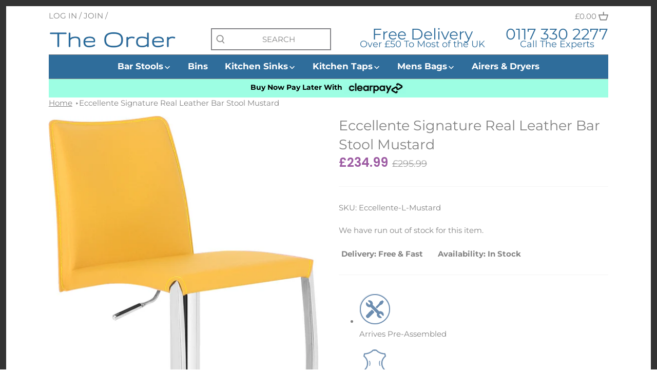

--- FILE ---
content_type: text/html; charset=utf-8
request_url: https://www.theorder.co.uk/products/eccellente-signature-real-leather-bar-stool-yellow
body_size: 20415
content:
<!doctype html>
<html class="no-js" lang="en">
<head>
  <!-- Google tag (gtag.js) -->
<script async src="https://www.googletagmanager.com/gtag/js?id=AW-16474644793"></script>
<script>
  window.dataLayer = window.dataLayer || [];
  function gtag(){dataLayer.push(arguments);}
  gtag('js', new Date());

  gtag('config', 'AW-16474644793');
</script>
  <script src="https://code.iconify.design/1/1.0.7/iconify.min.js"></script>

  <!-- Canopy 2.11.7 -->
  <meta charset="utf-8" />
  <meta name="viewport" content="width=device-width,initial-scale=1.0" />
  <meta name="theme-color" content="#98d4d2">
  <meta http-equiv="X-UA-Compatible" content="IE=edge,chrome=1">

  
  <link rel="shortcut icon" href="//www.theorder.co.uk/cdn/shop/files/TheOrder.png?v=1613776787" type="image/png" />
  

  <title>
  Eccellente Signature Real Leather Bar Stool Mustard &ndash; The Order
  </title>

  
  <meta name="description" content="Arrives Pre-Assembled Premium Real Leather 2 Year Warranty Lifetime Gas Lift Warranty The Signature range has been hand-crafted using the highest quality premium leather to ensure a pristine and exquisite finish. The Eccellente real leather bar stool is no exception to this, as they feature a unique and modern design t" />
  

  <link rel="canonical" href="https://www.theorder.co.uk/products/eccellente-signature-real-leather-bar-stool-yellow" />

  


<meta property="og:site_name" content="The Order">
<meta property="og:url" content="https://www.theorder.co.uk/products/eccellente-signature-real-leather-bar-stool-yellow">
<meta property="og:title" content="Eccellente Signature Real Leather Bar Stool Mustard">
<meta property="og:type" content="product">
<meta property="og:description" content="Arrives Pre-Assembled Premium Real Leather 2 Year Warranty Lifetime Gas Lift Warranty The Signature range has been hand-crafted using the highest quality premium leather to ensure a pristine and exquisite finish. The Eccellente real leather bar stool is no exception to this, as they feature a unique and modern design t">

  <meta property="og:price:amount" content="234.99">
  <meta property="og:price:currency" content="GBP">

<meta property="og:image" content="http://www.theorder.co.uk/cdn/shop/products/eccellente-yellow-stitching-2__28151_1200x1200.jpg?v=1610538318">
      <meta property="og:image:width" content="919">
      <meta property="og:image:height" content="1835">
    
<meta property="og:image:secure_url" content="https://www.theorder.co.uk/cdn/shop/products/eccellente-yellow-stitching-2__28151_1200x1200.jpg?v=1610538318">


<meta name="twitter:card" content="summary_large_image">
<meta name="twitter:title" content="Eccellente Signature Real Leather Bar Stool Mustard">
<meta name="twitter:description" content="Arrives Pre-Assembled Premium Real Leather 2 Year Warranty Lifetime Gas Lift Warranty The Signature range has been hand-crafted using the highest quality premium leather to ensure a pristine and exquisite finish. The Eccellente real leather bar stool is no exception to this, as they feature a unique and modern design t">


  <link href="//www.theorder.co.uk/cdn/shop/t/14/assets/styles.css?v=81341419940411596421759331918" rel="stylesheet" type="text/css" media="all" />

  <script src="//ajax.googleapis.com/ajax/libs/jquery/1.9.1/jquery.min.js" type="text/javascript"></script>
  <script>
    document.documentElement.className = document.documentElement.className.replace('no-js', '');
    window.theme = window.theme || {};
    theme.jQuery = jQuery;
    theme.money_format = "£{{amount}}";
    theme.customerIsLoggedIn = false;
    theme.shippingCalcMoneyFormat = "£{{amount}} GBP";
    theme.cartType = "drawer-standard";

    theme.strings = {
      previous: "Previous",
      next: "Next",
      close: "Close",
      addressError: "Error looking up that address",
      addressNoResults: "No results for that address",
      addressQueryLimit: "You have exceeded the Google API usage limit. Consider upgrading to a \u003ca href=\"https:\/\/developers.google.com\/maps\/premium\/usage-limits\"\u003ePremium Plan\u003c\/a\u003e.",
      authError: "There was a problem authenticating your Google Maps API Key.",
      shippingCalcSubmitButton: "Calculate shipping",
      shippingCalcSubmitButtonDisabled: "Calculating...",
      infiniteScrollLoadingImg: "\/\/www.theorder.co.uk\/cdn\/shop\/t\/14\/assets\/loading.gif?v=115678512110750922101617076398",
      infiniteScrollCollectionLoading: "Loading more items...",
      infiniteScrollCollectionFinishedMsg : "No more items",
      infiniteScrollBlogLoading: "Loading more articles...",
      infiniteScrollBlogFinishedMsg : "No more articles",
      blogsShowTags: "Show tags",
      priceNonExistent: "Unavailable",
      buttonDefault: "Add to Cart",
      buttonNoStock: "Out of stock",
      buttonNoVariant: "Unavailable",
      unitPriceSeparator: " \/ ",
      onlyXLeft: "Only [[ quantity ]] left!",
      productAddingToCart: "Adding",
      productAddedToCart: "Added",
      quickbuyAdded: "Added to cart",
      cartSummary: "View cart",
      cartContinue: "Continue shopping",
      colorBoxPrevious: "Previous",
      colorBoxNext: "Next",
      colorBoxClose: "Close"
    };

    theme.routes = {
      root_url: '/',
      account_url: '/account',
      account_login_url: 'https://shopify.com/43322310813/account?locale=en&region_country=GB',
      account_logout_url: '/account/logout',
      account_recover_url: '/account/recover',
      account_register_url: 'https://shopify.com/43322310813/account?locale=en',
      account_addresses_url: '/account/addresses',
      collections_url: '/collections',
      all_products_collection_url: '/collections/all',
      search_url: '/search',
      cart_url: '/cart',
      cart_add_url: '/cart/add',
      cart_change_url: '/cart/change',
      cart_clear_url: '/cart/clear'
    };

    theme.scripts = {
        masonry: "\/\/www.theorder.co.uk\/cdn\/shop\/t\/14\/assets\/masonry.v3.2.2.min.js?v=169641371380462594081617076398",
        jqueryInfiniteScroll: "\/\/www.theorder.co.uk\/cdn\/shop\/t\/14\/assets\/jquery.infinitescroll.2.1.0.min.js?v=154868730476094579131617076397",
        underscore: "\/\/cdnjs.cloudflare.com\/ajax\/libs\/underscore.js\/1.6.0\/underscore-min.js",
        shopifyCommon: "\/\/www.theorder.co.uk\/cdn\/shopifycloud\/storefront\/assets\/themes_support\/shopify_common-5f594365.js",
        jqueryCart: "\/\/www.theorder.co.uk\/cdn\/shop\/t\/14\/assets\/shipping-calculator.v1.0.min.js?v=156283615219060590411617076399"
    };
  </script>

  <script>window.performance && window.performance.mark && window.performance.mark('shopify.content_for_header.start');</script><meta name="google-site-verification" content="MVrFFOQ2wAdb31ZN_0hq2b6cds6aPH_UuvhsPZdoAGA">
<meta id="shopify-digital-wallet" name="shopify-digital-wallet" content="/43322310813/digital_wallets/dialog">
<meta name="shopify-checkout-api-token" content="e638ab246506f19f13742e5572cc5534">
<meta id="in-context-paypal-metadata" data-shop-id="43322310813" data-venmo-supported="false" data-environment="production" data-locale="en_US" data-paypal-v4="true" data-currency="GBP">
<link rel="alternate" type="application/json+oembed" href="https://www.theorder.co.uk/products/eccellente-signature-real-leather-bar-stool-yellow.oembed">
<script async="async" src="/checkouts/internal/preloads.js?locale=en-GB"></script>
<script id="shopify-features" type="application/json">{"accessToken":"e638ab246506f19f13742e5572cc5534","betas":["rich-media-storefront-analytics"],"domain":"www.theorder.co.uk","predictiveSearch":true,"shopId":43322310813,"locale":"en"}</script>
<script>var Shopify = Shopify || {};
Shopify.shop = "the-order-dfsales.myshopify.com";
Shopify.locale = "en";
Shopify.currency = {"active":"GBP","rate":"1.0"};
Shopify.country = "GB";
Shopify.theme = {"name":"Canopy FirstWire (30-Mar-2021)","id":121303761053,"schema_name":"Canopy","schema_version":"2.11.7","theme_store_id":732,"role":"main"};
Shopify.theme.handle = "null";
Shopify.theme.style = {"id":null,"handle":null};
Shopify.cdnHost = "www.theorder.co.uk/cdn";
Shopify.routes = Shopify.routes || {};
Shopify.routes.root = "/";</script>
<script type="module">!function(o){(o.Shopify=o.Shopify||{}).modules=!0}(window);</script>
<script>!function(o){function n(){var o=[];function n(){o.push(Array.prototype.slice.apply(arguments))}return n.q=o,n}var t=o.Shopify=o.Shopify||{};t.loadFeatures=n(),t.autoloadFeatures=n()}(window);</script>
<script id="shop-js-analytics" type="application/json">{"pageType":"product"}</script>
<script defer="defer" async type="module" src="//www.theorder.co.uk/cdn/shopifycloud/shop-js/modules/v2/client.init-shop-cart-sync_BT-GjEfc.en.esm.js"></script>
<script defer="defer" async type="module" src="//www.theorder.co.uk/cdn/shopifycloud/shop-js/modules/v2/chunk.common_D58fp_Oc.esm.js"></script>
<script defer="defer" async type="module" src="//www.theorder.co.uk/cdn/shopifycloud/shop-js/modules/v2/chunk.modal_xMitdFEc.esm.js"></script>
<script type="module">
  await import("//www.theorder.co.uk/cdn/shopifycloud/shop-js/modules/v2/client.init-shop-cart-sync_BT-GjEfc.en.esm.js");
await import("//www.theorder.co.uk/cdn/shopifycloud/shop-js/modules/v2/chunk.common_D58fp_Oc.esm.js");
await import("//www.theorder.co.uk/cdn/shopifycloud/shop-js/modules/v2/chunk.modal_xMitdFEc.esm.js");

  window.Shopify.SignInWithShop?.initShopCartSync?.({"fedCMEnabled":true,"windoidEnabled":true});

</script>
<script id="__st">var __st={"a":43322310813,"offset":0,"reqid":"235eebbd-0116-4ce8-9483-1939fb9a810a-1769173493","pageurl":"www.theorder.co.uk\/products\/eccellente-signature-real-leather-bar-stool-yellow","u":"bc2111d34166","p":"product","rtyp":"product","rid":5974765797533};</script>
<script>window.ShopifyPaypalV4VisibilityTracking = true;</script>
<script id="captcha-bootstrap">!function(){'use strict';const t='contact',e='account',n='new_comment',o=[[t,t],['blogs',n],['comments',n],[t,'customer']],c=[[e,'customer_login'],[e,'guest_login'],[e,'recover_customer_password'],[e,'create_customer']],r=t=>t.map((([t,e])=>`form[action*='/${t}']:not([data-nocaptcha='true']) input[name='form_type'][value='${e}']`)).join(','),a=t=>()=>t?[...document.querySelectorAll(t)].map((t=>t.form)):[];function s(){const t=[...o],e=r(t);return a(e)}const i='password',u='form_key',d=['recaptcha-v3-token','g-recaptcha-response','h-captcha-response',i],f=()=>{try{return window.sessionStorage}catch{return}},m='__shopify_v',_=t=>t.elements[u];function p(t,e,n=!1){try{const o=window.sessionStorage,c=JSON.parse(o.getItem(e)),{data:r}=function(t){const{data:e,action:n}=t;return t[m]||n?{data:e,action:n}:{data:t,action:n}}(c);for(const[e,n]of Object.entries(r))t.elements[e]&&(t.elements[e].value=n);n&&o.removeItem(e)}catch(o){console.error('form repopulation failed',{error:o})}}const l='form_type',E='cptcha';function T(t){t.dataset[E]=!0}const w=window,h=w.document,L='Shopify',v='ce_forms',y='captcha';let A=!1;((t,e)=>{const n=(g='f06e6c50-85a8-45c8-87d0-21a2b65856fe',I='https://cdn.shopify.com/shopifycloud/storefront-forms-hcaptcha/ce_storefront_forms_captcha_hcaptcha.v1.5.2.iife.js',D={infoText:'Protected by hCaptcha',privacyText:'Privacy',termsText:'Terms'},(t,e,n)=>{const o=w[L][v],c=o.bindForm;if(c)return c(t,g,e,D).then(n);var r;o.q.push([[t,g,e,D],n]),r=I,A||(h.body.append(Object.assign(h.createElement('script'),{id:'captcha-provider',async:!0,src:r})),A=!0)});var g,I,D;w[L]=w[L]||{},w[L][v]=w[L][v]||{},w[L][v].q=[],w[L][y]=w[L][y]||{},w[L][y].protect=function(t,e){n(t,void 0,e),T(t)},Object.freeze(w[L][y]),function(t,e,n,w,h,L){const[v,y,A,g]=function(t,e,n){const i=e?o:[],u=t?c:[],d=[...i,...u],f=r(d),m=r(i),_=r(d.filter((([t,e])=>n.includes(e))));return[a(f),a(m),a(_),s()]}(w,h,L),I=t=>{const e=t.target;return e instanceof HTMLFormElement?e:e&&e.form},D=t=>v().includes(t);t.addEventListener('submit',(t=>{const e=I(t);if(!e)return;const n=D(e)&&!e.dataset.hcaptchaBound&&!e.dataset.recaptchaBound,o=_(e),c=g().includes(e)&&(!o||!o.value);(n||c)&&t.preventDefault(),c&&!n&&(function(t){try{if(!f())return;!function(t){const e=f();if(!e)return;const n=_(t);if(!n)return;const o=n.value;o&&e.removeItem(o)}(t);const e=Array.from(Array(32),(()=>Math.random().toString(36)[2])).join('');!function(t,e){_(t)||t.append(Object.assign(document.createElement('input'),{type:'hidden',name:u})),t.elements[u].value=e}(t,e),function(t,e){const n=f();if(!n)return;const o=[...t.querySelectorAll(`input[type='${i}']`)].map((({name:t})=>t)),c=[...d,...o],r={};for(const[a,s]of new FormData(t).entries())c.includes(a)||(r[a]=s);n.setItem(e,JSON.stringify({[m]:1,action:t.action,data:r}))}(t,e)}catch(e){console.error('failed to persist form',e)}}(e),e.submit())}));const S=(t,e)=>{t&&!t.dataset[E]&&(n(t,e.some((e=>e===t))),T(t))};for(const o of['focusin','change'])t.addEventListener(o,(t=>{const e=I(t);D(e)&&S(e,y())}));const B=e.get('form_key'),M=e.get(l),P=B&&M;t.addEventListener('DOMContentLoaded',(()=>{const t=y();if(P)for(const e of t)e.elements[l].value===M&&p(e,B);[...new Set([...A(),...v().filter((t=>'true'===t.dataset.shopifyCaptcha))])].forEach((e=>S(e,t)))}))}(h,new URLSearchParams(w.location.search),n,t,e,['guest_login'])})(!0,!0)}();</script>
<script integrity="sha256-4kQ18oKyAcykRKYeNunJcIwy7WH5gtpwJnB7kiuLZ1E=" data-source-attribution="shopify.loadfeatures" defer="defer" src="//www.theorder.co.uk/cdn/shopifycloud/storefront/assets/storefront/load_feature-a0a9edcb.js" crossorigin="anonymous"></script>
<script data-source-attribution="shopify.dynamic_checkout.dynamic.init">var Shopify=Shopify||{};Shopify.PaymentButton=Shopify.PaymentButton||{isStorefrontPortableWallets:!0,init:function(){window.Shopify.PaymentButton.init=function(){};var t=document.createElement("script");t.src="https://www.theorder.co.uk/cdn/shopifycloud/portable-wallets/latest/portable-wallets.en.js",t.type="module",document.head.appendChild(t)}};
</script>
<script data-source-attribution="shopify.dynamic_checkout.buyer_consent">
  function portableWalletsHideBuyerConsent(e){var t=document.getElementById("shopify-buyer-consent"),n=document.getElementById("shopify-subscription-policy-button");t&&n&&(t.classList.add("hidden"),t.setAttribute("aria-hidden","true"),n.removeEventListener("click",e))}function portableWalletsShowBuyerConsent(e){var t=document.getElementById("shopify-buyer-consent"),n=document.getElementById("shopify-subscription-policy-button");t&&n&&(t.classList.remove("hidden"),t.removeAttribute("aria-hidden"),n.addEventListener("click",e))}window.Shopify?.PaymentButton&&(window.Shopify.PaymentButton.hideBuyerConsent=portableWalletsHideBuyerConsent,window.Shopify.PaymentButton.showBuyerConsent=portableWalletsShowBuyerConsent);
</script>
<script data-source-attribution="shopify.dynamic_checkout.cart.bootstrap">document.addEventListener("DOMContentLoaded",(function(){function t(){return document.querySelector("shopify-accelerated-checkout-cart, shopify-accelerated-checkout")}if(t())Shopify.PaymentButton.init();else{new MutationObserver((function(e,n){t()&&(Shopify.PaymentButton.init(),n.disconnect())})).observe(document.body,{childList:!0,subtree:!0})}}));
</script>
<link id="shopify-accelerated-checkout-styles" rel="stylesheet" media="screen" href="https://www.theorder.co.uk/cdn/shopifycloud/portable-wallets/latest/accelerated-checkout-backwards-compat.css" crossorigin="anonymous">
<style id="shopify-accelerated-checkout-cart">
        #shopify-buyer-consent {
  margin-top: 1em;
  display: inline-block;
  width: 100%;
}

#shopify-buyer-consent.hidden {
  display: none;
}

#shopify-subscription-policy-button {
  background: none;
  border: none;
  padding: 0;
  text-decoration: underline;
  font-size: inherit;
  cursor: pointer;
}

#shopify-subscription-policy-button::before {
  box-shadow: none;
}

      </style>
<script id="sections-script" data-sections="product-recommendations" defer="defer" src="//www.theorder.co.uk/cdn/shop/t/14/compiled_assets/scripts.js?v=759"></script>
<script>window.performance && window.performance.mark && window.performance.mark('shopify.content_for_header.end');</script>

  <script>
    Shopify.money_format = "£{{amount}}";
  </script>
<link href="https://monorail-edge.shopifysvc.com" rel="dns-prefetch">
<script>(function(){if ("sendBeacon" in navigator && "performance" in window) {try {var session_token_from_headers = performance.getEntriesByType('navigation')[0].serverTiming.find(x => x.name == '_s').description;} catch {var session_token_from_headers = undefined;}var session_cookie_matches = document.cookie.match(/_shopify_s=([^;]*)/);var session_token_from_cookie = session_cookie_matches && session_cookie_matches.length === 2 ? session_cookie_matches[1] : "";var session_token = session_token_from_headers || session_token_from_cookie || "";function handle_abandonment_event(e) {var entries = performance.getEntries().filter(function(entry) {return /monorail-edge.shopifysvc.com/.test(entry.name);});if (!window.abandonment_tracked && entries.length === 0) {window.abandonment_tracked = true;var currentMs = Date.now();var navigation_start = performance.timing.navigationStart;var payload = {shop_id: 43322310813,url: window.location.href,navigation_start,duration: currentMs - navigation_start,session_token,page_type: "product"};window.navigator.sendBeacon("https://monorail-edge.shopifysvc.com/v1/produce", JSON.stringify({schema_id: "online_store_buyer_site_abandonment/1.1",payload: payload,metadata: {event_created_at_ms: currentMs,event_sent_at_ms: currentMs}}));}}window.addEventListener('pagehide', handle_abandonment_event);}}());</script>
<script id="web-pixels-manager-setup">(function e(e,d,r,n,o){if(void 0===o&&(o={}),!Boolean(null===(a=null===(i=window.Shopify)||void 0===i?void 0:i.analytics)||void 0===a?void 0:a.replayQueue)){var i,a;window.Shopify=window.Shopify||{};var t=window.Shopify;t.analytics=t.analytics||{};var s=t.analytics;s.replayQueue=[],s.publish=function(e,d,r){return s.replayQueue.push([e,d,r]),!0};try{self.performance.mark("wpm:start")}catch(e){}var l=function(){var e={modern:/Edge?\/(1{2}[4-9]|1[2-9]\d|[2-9]\d{2}|\d{4,})\.\d+(\.\d+|)|Firefox\/(1{2}[4-9]|1[2-9]\d|[2-9]\d{2}|\d{4,})\.\d+(\.\d+|)|Chrom(ium|e)\/(9{2}|\d{3,})\.\d+(\.\d+|)|(Maci|X1{2}).+ Version\/(15\.\d+|(1[6-9]|[2-9]\d|\d{3,})\.\d+)([,.]\d+|)( \(\w+\)|)( Mobile\/\w+|) Safari\/|Chrome.+OPR\/(9{2}|\d{3,})\.\d+\.\d+|(CPU[ +]OS|iPhone[ +]OS|CPU[ +]iPhone|CPU IPhone OS|CPU iPad OS)[ +]+(15[._]\d+|(1[6-9]|[2-9]\d|\d{3,})[._]\d+)([._]\d+|)|Android:?[ /-](13[3-9]|1[4-9]\d|[2-9]\d{2}|\d{4,})(\.\d+|)(\.\d+|)|Android.+Firefox\/(13[5-9]|1[4-9]\d|[2-9]\d{2}|\d{4,})\.\d+(\.\d+|)|Android.+Chrom(ium|e)\/(13[3-9]|1[4-9]\d|[2-9]\d{2}|\d{4,})\.\d+(\.\d+|)|SamsungBrowser\/([2-9]\d|\d{3,})\.\d+/,legacy:/Edge?\/(1[6-9]|[2-9]\d|\d{3,})\.\d+(\.\d+|)|Firefox\/(5[4-9]|[6-9]\d|\d{3,})\.\d+(\.\d+|)|Chrom(ium|e)\/(5[1-9]|[6-9]\d|\d{3,})\.\d+(\.\d+|)([\d.]+$|.*Safari\/(?![\d.]+ Edge\/[\d.]+$))|(Maci|X1{2}).+ Version\/(10\.\d+|(1[1-9]|[2-9]\d|\d{3,})\.\d+)([,.]\d+|)( \(\w+\)|)( Mobile\/\w+|) Safari\/|Chrome.+OPR\/(3[89]|[4-9]\d|\d{3,})\.\d+\.\d+|(CPU[ +]OS|iPhone[ +]OS|CPU[ +]iPhone|CPU IPhone OS|CPU iPad OS)[ +]+(10[._]\d+|(1[1-9]|[2-9]\d|\d{3,})[._]\d+)([._]\d+|)|Android:?[ /-](13[3-9]|1[4-9]\d|[2-9]\d{2}|\d{4,})(\.\d+|)(\.\d+|)|Mobile Safari.+OPR\/([89]\d|\d{3,})\.\d+\.\d+|Android.+Firefox\/(13[5-9]|1[4-9]\d|[2-9]\d{2}|\d{4,})\.\d+(\.\d+|)|Android.+Chrom(ium|e)\/(13[3-9]|1[4-9]\d|[2-9]\d{2}|\d{4,})\.\d+(\.\d+|)|Android.+(UC? ?Browser|UCWEB|U3)[ /]?(15\.([5-9]|\d{2,})|(1[6-9]|[2-9]\d|\d{3,})\.\d+)\.\d+|SamsungBrowser\/(5\.\d+|([6-9]|\d{2,})\.\d+)|Android.+MQ{2}Browser\/(14(\.(9|\d{2,})|)|(1[5-9]|[2-9]\d|\d{3,})(\.\d+|))(\.\d+|)|K[Aa][Ii]OS\/(3\.\d+|([4-9]|\d{2,})\.\d+)(\.\d+|)/},d=e.modern,r=e.legacy,n=navigator.userAgent;return n.match(d)?"modern":n.match(r)?"legacy":"unknown"}(),u="modern"===l?"modern":"legacy",c=(null!=n?n:{modern:"",legacy:""})[u],f=function(e){return[e.baseUrl,"/wpm","/b",e.hashVersion,"modern"===e.buildTarget?"m":"l",".js"].join("")}({baseUrl:d,hashVersion:r,buildTarget:u}),m=function(e){var d=e.version,r=e.bundleTarget,n=e.surface,o=e.pageUrl,i=e.monorailEndpoint;return{emit:function(e){var a=e.status,t=e.errorMsg,s=(new Date).getTime(),l=JSON.stringify({metadata:{event_sent_at_ms:s},events:[{schema_id:"web_pixels_manager_load/3.1",payload:{version:d,bundle_target:r,page_url:o,status:a,surface:n,error_msg:t},metadata:{event_created_at_ms:s}}]});if(!i)return console&&console.warn&&console.warn("[Web Pixels Manager] No Monorail endpoint provided, skipping logging."),!1;try{return self.navigator.sendBeacon.bind(self.navigator)(i,l)}catch(e){}var u=new XMLHttpRequest;try{return u.open("POST",i,!0),u.setRequestHeader("Content-Type","text/plain"),u.send(l),!0}catch(e){return console&&console.warn&&console.warn("[Web Pixels Manager] Got an unhandled error while logging to Monorail."),!1}}}}({version:r,bundleTarget:l,surface:e.surface,pageUrl:self.location.href,monorailEndpoint:e.monorailEndpoint});try{o.browserTarget=l,function(e){var d=e.src,r=e.async,n=void 0===r||r,o=e.onload,i=e.onerror,a=e.sri,t=e.scriptDataAttributes,s=void 0===t?{}:t,l=document.createElement("script"),u=document.querySelector("head"),c=document.querySelector("body");if(l.async=n,l.src=d,a&&(l.integrity=a,l.crossOrigin="anonymous"),s)for(var f in s)if(Object.prototype.hasOwnProperty.call(s,f))try{l.dataset[f]=s[f]}catch(e){}if(o&&l.addEventListener("load",o),i&&l.addEventListener("error",i),u)u.appendChild(l);else{if(!c)throw new Error("Did not find a head or body element to append the script");c.appendChild(l)}}({src:f,async:!0,onload:function(){if(!function(){var e,d;return Boolean(null===(d=null===(e=window.Shopify)||void 0===e?void 0:e.analytics)||void 0===d?void 0:d.initialized)}()){var d=window.webPixelsManager.init(e)||void 0;if(d){var r=window.Shopify.analytics;r.replayQueue.forEach((function(e){var r=e[0],n=e[1],o=e[2];d.publishCustomEvent(r,n,o)})),r.replayQueue=[],r.publish=d.publishCustomEvent,r.visitor=d.visitor,r.initialized=!0}}},onerror:function(){return m.emit({status:"failed",errorMsg:"".concat(f," has failed to load")})},sri:function(e){var d=/^sha384-[A-Za-z0-9+/=]+$/;return"string"==typeof e&&d.test(e)}(c)?c:"",scriptDataAttributes:o}),m.emit({status:"loading"})}catch(e){m.emit({status:"failed",errorMsg:(null==e?void 0:e.message)||"Unknown error"})}}})({shopId: 43322310813,storefrontBaseUrl: "https://www.theorder.co.uk",extensionsBaseUrl: "https://extensions.shopifycdn.com/cdn/shopifycloud/web-pixels-manager",monorailEndpoint: "https://monorail-edge.shopifysvc.com/unstable/produce_batch",surface: "storefront-renderer",enabledBetaFlags: ["2dca8a86"],webPixelsConfigList: [{"id":"978420087","configuration":"{\"config\":\"{\\\"pixel_id\\\":\\\"GT-K4LJSLC2\\\",\\\"target_country\\\":\\\"GB\\\",\\\"gtag_events\\\":[{\\\"type\\\":\\\"purchase\\\",\\\"action_label\\\":\\\"MC-YBXVGJHG5Q\\\"},{\\\"type\\\":\\\"page_view\\\",\\\"action_label\\\":\\\"MC-YBXVGJHG5Q\\\"},{\\\"type\\\":\\\"view_item\\\",\\\"action_label\\\":\\\"MC-YBXVGJHG5Q\\\"}],\\\"enable_monitoring_mode\\\":false}\"}","eventPayloadVersion":"v1","runtimeContext":"OPEN","scriptVersion":"b2a88bafab3e21179ed38636efcd8a93","type":"APP","apiClientId":1780363,"privacyPurposes":[],"dataSharingAdjustments":{"protectedCustomerApprovalScopes":["read_customer_address","read_customer_email","read_customer_name","read_customer_personal_data","read_customer_phone"]}},{"id":"199491959","eventPayloadVersion":"v1","runtimeContext":"LAX","scriptVersion":"1","type":"CUSTOM","privacyPurposes":["ANALYTICS"],"name":"Google Analytics tag (migrated)"},{"id":"shopify-app-pixel","configuration":"{}","eventPayloadVersion":"v1","runtimeContext":"STRICT","scriptVersion":"0450","apiClientId":"shopify-pixel","type":"APP","privacyPurposes":["ANALYTICS","MARKETING"]},{"id":"shopify-custom-pixel","eventPayloadVersion":"v1","runtimeContext":"LAX","scriptVersion":"0450","apiClientId":"shopify-pixel","type":"CUSTOM","privacyPurposes":["ANALYTICS","MARKETING"]}],isMerchantRequest: false,initData: {"shop":{"name":"The Order","paymentSettings":{"currencyCode":"GBP"},"myshopifyDomain":"the-order-dfsales.myshopify.com","countryCode":"GB","storefrontUrl":"https:\/\/www.theorder.co.uk"},"customer":null,"cart":null,"checkout":null,"productVariants":[{"price":{"amount":234.99,"currencyCode":"GBP"},"product":{"title":"Eccellente Signature Real Leather Bar Stool Mustard","vendor":"Lamboro","id":"5974765797533","untranslatedTitle":"Eccellente Signature Real Leather Bar Stool Mustard","url":"\/products\/eccellente-signature-real-leather-bar-stool-yellow","type":""},"id":"37585518461085","image":{"src":"\/\/www.theorder.co.uk\/cdn\/shop\/products\/eccellente-yellow-stitching-2__28151.jpg?v=1610538318"},"sku":"Eccellente-L-Mustard","title":"Default Title","untranslatedTitle":"Default Title"}],"purchasingCompany":null},},"https://www.theorder.co.uk/cdn","fcfee988w5aeb613cpc8e4bc33m6693e112",{"modern":"","legacy":""},{"shopId":"43322310813","storefrontBaseUrl":"https:\/\/www.theorder.co.uk","extensionBaseUrl":"https:\/\/extensions.shopifycdn.com\/cdn\/shopifycloud\/web-pixels-manager","surface":"storefront-renderer","enabledBetaFlags":"[\"2dca8a86\"]","isMerchantRequest":"false","hashVersion":"fcfee988w5aeb613cpc8e4bc33m6693e112","publish":"custom","events":"[[\"page_viewed\",{}],[\"product_viewed\",{\"productVariant\":{\"price\":{\"amount\":234.99,\"currencyCode\":\"GBP\"},\"product\":{\"title\":\"Eccellente Signature Real Leather Bar Stool Mustard\",\"vendor\":\"Lamboro\",\"id\":\"5974765797533\",\"untranslatedTitle\":\"Eccellente Signature Real Leather Bar Stool Mustard\",\"url\":\"\/products\/eccellente-signature-real-leather-bar-stool-yellow\",\"type\":\"\"},\"id\":\"37585518461085\",\"image\":{\"src\":\"\/\/www.theorder.co.uk\/cdn\/shop\/products\/eccellente-yellow-stitching-2__28151.jpg?v=1610538318\"},\"sku\":\"Eccellente-L-Mustard\",\"title\":\"Default Title\",\"untranslatedTitle\":\"Default Title\"}}]]"});</script><script>
  window.ShopifyAnalytics = window.ShopifyAnalytics || {};
  window.ShopifyAnalytics.meta = window.ShopifyAnalytics.meta || {};
  window.ShopifyAnalytics.meta.currency = 'GBP';
  var meta = {"product":{"id":5974765797533,"gid":"gid:\/\/shopify\/Product\/5974765797533","vendor":"Lamboro","type":"","handle":"eccellente-signature-real-leather-bar-stool-yellow","variants":[{"id":37585518461085,"price":23499,"name":"Eccellente Signature Real Leather Bar Stool Mustard","public_title":null,"sku":"Eccellente-L-Mustard"}],"remote":false},"page":{"pageType":"product","resourceType":"product","resourceId":5974765797533,"requestId":"235eebbd-0116-4ce8-9483-1939fb9a810a-1769173493"}};
  for (var attr in meta) {
    window.ShopifyAnalytics.meta[attr] = meta[attr];
  }
</script>
<script class="analytics">
  (function () {
    var customDocumentWrite = function(content) {
      var jquery = null;

      if (window.jQuery) {
        jquery = window.jQuery;
      } else if (window.Checkout && window.Checkout.$) {
        jquery = window.Checkout.$;
      }

      if (jquery) {
        jquery('body').append(content);
      }
    };

    var hasLoggedConversion = function(token) {
      if (token) {
        return document.cookie.indexOf('loggedConversion=' + token) !== -1;
      }
      return false;
    }

    var setCookieIfConversion = function(token) {
      if (token) {
        var twoMonthsFromNow = new Date(Date.now());
        twoMonthsFromNow.setMonth(twoMonthsFromNow.getMonth() + 2);

        document.cookie = 'loggedConversion=' + token + '; expires=' + twoMonthsFromNow;
      }
    }

    var trekkie = window.ShopifyAnalytics.lib = window.trekkie = window.trekkie || [];
    if (trekkie.integrations) {
      return;
    }
    trekkie.methods = [
      'identify',
      'page',
      'ready',
      'track',
      'trackForm',
      'trackLink'
    ];
    trekkie.factory = function(method) {
      return function() {
        var args = Array.prototype.slice.call(arguments);
        args.unshift(method);
        trekkie.push(args);
        return trekkie;
      };
    };
    for (var i = 0; i < trekkie.methods.length; i++) {
      var key = trekkie.methods[i];
      trekkie[key] = trekkie.factory(key);
    }
    trekkie.load = function(config) {
      trekkie.config = config || {};
      trekkie.config.initialDocumentCookie = document.cookie;
      var first = document.getElementsByTagName('script')[0];
      var script = document.createElement('script');
      script.type = 'text/javascript';
      script.onerror = function(e) {
        var scriptFallback = document.createElement('script');
        scriptFallback.type = 'text/javascript';
        scriptFallback.onerror = function(error) {
                var Monorail = {
      produce: function produce(monorailDomain, schemaId, payload) {
        var currentMs = new Date().getTime();
        var event = {
          schema_id: schemaId,
          payload: payload,
          metadata: {
            event_created_at_ms: currentMs,
            event_sent_at_ms: currentMs
          }
        };
        return Monorail.sendRequest("https://" + monorailDomain + "/v1/produce", JSON.stringify(event));
      },
      sendRequest: function sendRequest(endpointUrl, payload) {
        // Try the sendBeacon API
        if (window && window.navigator && typeof window.navigator.sendBeacon === 'function' && typeof window.Blob === 'function' && !Monorail.isIos12()) {
          var blobData = new window.Blob([payload], {
            type: 'text/plain'
          });

          if (window.navigator.sendBeacon(endpointUrl, blobData)) {
            return true;
          } // sendBeacon was not successful

        } // XHR beacon

        var xhr = new XMLHttpRequest();

        try {
          xhr.open('POST', endpointUrl);
          xhr.setRequestHeader('Content-Type', 'text/plain');
          xhr.send(payload);
        } catch (e) {
          console.log(e);
        }

        return false;
      },
      isIos12: function isIos12() {
        return window.navigator.userAgent.lastIndexOf('iPhone; CPU iPhone OS 12_') !== -1 || window.navigator.userAgent.lastIndexOf('iPad; CPU OS 12_') !== -1;
      }
    };
    Monorail.produce('monorail-edge.shopifysvc.com',
      'trekkie_storefront_load_errors/1.1',
      {shop_id: 43322310813,
      theme_id: 121303761053,
      app_name: "storefront",
      context_url: window.location.href,
      source_url: "//www.theorder.co.uk/cdn/s/trekkie.storefront.8d95595f799fbf7e1d32231b9a28fd43b70c67d3.min.js"});

        };
        scriptFallback.async = true;
        scriptFallback.src = '//www.theorder.co.uk/cdn/s/trekkie.storefront.8d95595f799fbf7e1d32231b9a28fd43b70c67d3.min.js';
        first.parentNode.insertBefore(scriptFallback, first);
      };
      script.async = true;
      script.src = '//www.theorder.co.uk/cdn/s/trekkie.storefront.8d95595f799fbf7e1d32231b9a28fd43b70c67d3.min.js';
      first.parentNode.insertBefore(script, first);
    };
    trekkie.load(
      {"Trekkie":{"appName":"storefront","development":false,"defaultAttributes":{"shopId":43322310813,"isMerchantRequest":null,"themeId":121303761053,"themeCityHash":"7653485261465387958","contentLanguage":"en","currency":"GBP","eventMetadataId":"cb1cfdd8-18e5-4155-a1a8-42a4a7a46824"},"isServerSideCookieWritingEnabled":true,"monorailRegion":"shop_domain","enabledBetaFlags":["65f19447"]},"Session Attribution":{},"S2S":{"facebookCapiEnabled":false,"source":"trekkie-storefront-renderer","apiClientId":580111}}
    );

    var loaded = false;
    trekkie.ready(function() {
      if (loaded) return;
      loaded = true;

      window.ShopifyAnalytics.lib = window.trekkie;

      var originalDocumentWrite = document.write;
      document.write = customDocumentWrite;
      try { window.ShopifyAnalytics.merchantGoogleAnalytics.call(this); } catch(error) {};
      document.write = originalDocumentWrite;

      window.ShopifyAnalytics.lib.page(null,{"pageType":"product","resourceType":"product","resourceId":5974765797533,"requestId":"235eebbd-0116-4ce8-9483-1939fb9a810a-1769173493","shopifyEmitted":true});

      var match = window.location.pathname.match(/checkouts\/(.+)\/(thank_you|post_purchase)/)
      var token = match? match[1]: undefined;
      if (!hasLoggedConversion(token)) {
        setCookieIfConversion(token);
        window.ShopifyAnalytics.lib.track("Viewed Product",{"currency":"GBP","variantId":37585518461085,"productId":5974765797533,"productGid":"gid:\/\/shopify\/Product\/5974765797533","name":"Eccellente Signature Real Leather Bar Stool Mustard","price":"234.99","sku":"Eccellente-L-Mustard","brand":"Lamboro","variant":null,"category":"","nonInteraction":true,"remote":false},undefined,undefined,{"shopifyEmitted":true});
      window.ShopifyAnalytics.lib.track("monorail:\/\/trekkie_storefront_viewed_product\/1.1",{"currency":"GBP","variantId":37585518461085,"productId":5974765797533,"productGid":"gid:\/\/shopify\/Product\/5974765797533","name":"Eccellente Signature Real Leather Bar Stool Mustard","price":"234.99","sku":"Eccellente-L-Mustard","brand":"Lamboro","variant":null,"category":"","nonInteraction":true,"remote":false,"referer":"https:\/\/www.theorder.co.uk\/products\/eccellente-signature-real-leather-bar-stool-yellow"});
      }
    });


        var eventsListenerScript = document.createElement('script');
        eventsListenerScript.async = true;
        eventsListenerScript.src = "//www.theorder.co.uk/cdn/shopifycloud/storefront/assets/shop_events_listener-3da45d37.js";
        document.getElementsByTagName('head')[0].appendChild(eventsListenerScript);

})();</script>
  <script>
  if (!window.ga || (window.ga && typeof window.ga !== 'function')) {
    window.ga = function ga() {
      (window.ga.q = window.ga.q || []).push(arguments);
      if (window.Shopify && window.Shopify.analytics && typeof window.Shopify.analytics.publish === 'function') {
        window.Shopify.analytics.publish("ga_stub_called", {}, {sendTo: "google_osp_migration"});
      }
      console.error("Shopify's Google Analytics stub called with:", Array.from(arguments), "\nSee https://help.shopify.com/manual/promoting-marketing/pixels/pixel-migration#google for more information.");
    };
    if (window.Shopify && window.Shopify.analytics && typeof window.Shopify.analytics.publish === 'function') {
      window.Shopify.analytics.publish("ga_stub_initialized", {}, {sendTo: "google_osp_migration"});
    }
  }
</script>
<script
  defer
  src="https://www.theorder.co.uk/cdn/shopifycloud/perf-kit/shopify-perf-kit-3.0.4.min.js"
  data-application="storefront-renderer"
  data-shop-id="43322310813"
  data-render-region="gcp-us-east1"
  data-page-type="product"
  data-theme-instance-id="121303761053"
  data-theme-name="Canopy"
  data-theme-version="2.11.7"
  data-monorail-region="shop_domain"
  data-resource-timing-sampling-rate="10"
  data-shs="true"
  data-shs-beacon="true"
  data-shs-export-with-fetch="true"
  data-shs-logs-sample-rate="1"
  data-shs-beacon-endpoint="https://www.theorder.co.uk/api/collect"
></script>
</head>

<body class="template-product  ">
  <a class="skip-link visually-hidden" href="#content">Skip to content</a>

  <div id="shopify-section-cart-drawer" class="shopify-section">
<div data-section-type="cart-drawer">
  <div id="cart-summary" class="cart-summary cart-summary--empty">
    <style>
      #cart-summary .cart-promo .overlay {
        color: #ffffff;
      }

      #cart-summary .cart-promo.has-tint::after {
        background-color: #3d4246;
        opacity: 0.5;
      }
    </style>

    <div class="cart-summary__inner">
      <a class="cart-summary__close toggle-cart-summary" href="#">
        <svg fill="#000000" height="24" viewBox="0 0 24 24" width="24" xmlns="http://www.w3.org/2000/svg">
  <title>Left</title>
  <path d="M15.41 16.09l-4.58-4.59 4.58-4.59L14 5.5l-6 6 6 6z"/><path d="M0-.5h24v24H0z" fill="none"/>
</svg>
        <span class="beside-svg">Continue shopping</span>
      </a>

      <div class="cart-summary__header cart-summary__section">
        <h5 class="cart-summary__title">Your Order</h5>
        
      </div>

      
        <div class="cart-summary__empty">
          <div class="cart-summary__section">
            <p>You have no items in your cart</p>
          </div>
        </div>
      

      

      
    </div>
    <script type="application/json" id="LimitedCartJson">
      {
        "items": []
      }
    </script>
  </div><!-- /#cart-summary -->
</div>



</div>

  <div id="page-wrap">
    <div id="page-wrap-inner">
      <a id="page-overlay" href="#" aria-controls="mobile-nav" aria-label="Close navigation"></a>

      <div id="page-wrap-content">
        <div id="shopify-section-header" class="shopify-section"><style type="text/css">

  .logo img,
  #page-footer .logo-column img {
    width: 250px;
  }


  .nav-item-link--featured,
  .main-nav .nav-item .nav-item-link.nav-item-link--featured {
    color: #dd6666;
  }

</style>





<div class="container header-container" data-section-type="header"><div class="page-header layout-left using-compact-mobile-logo">
    <div id="toolbar" class="toolbar cf">
      <span class="mobile-toolbar">
        <a class="toggle-mob-nav" href="#" aria-controls="mobile-nav" aria-label="Open navigation"><svg fill="#000000" height="24" viewBox="0 0 24 24" width="24" xmlns="http://www.w3.org/2000/svg">
    <path d="M0 0h24v24H0z" fill="none"/>
    <path d="M3 18h18v-2H3v2zm0-5h18v-2H3v2zm0-7v2h18V6H3z"/>
</svg></a>
        
        <a class="compact-logo" href="/">
          
            <img src="//www.theorder.co.uk/cdn/shop/files/TheOrderLogo_21f89536-eceb-49ef-806c-7414d9e9a667_200x.jpg?v=1613776405" />
          
        </a>
        
      </span>
      

      
      <span class="toolbar-links">
        
        
        <a href="https://shopify.com/43322310813/account?locale=en&region_country=GB">Log in</a>
        <span class="divider">/</span>
        <a href="https://shopify.com/43322310813/account?locale=en">Join</a>
        
        <span class="divider">/</span>
        
      </span>
      

      
<span class="toolbar-cart">
        <a class="current-cart toggle-cart-summary" href="/cart">
          <span class="beside-svg"><span class="theme-money">£0.00</span></span>
          <span class="current-cart-icon">
            <svg width="21px" height="19px" viewBox="0 0 21 19" version="1.1" xmlns="http://www.w3.org/2000/svg" xmlns:xlink="http://www.w3.org/1999/xlink">
  <g transform="translate(-0.500000, 0.500000)">
    <path stroke="currentColor" stroke-width="0.5" d="M10.5,5.75 L10.5,0 L12,0 L12,5.75 L21.5,5.75 L17.682,17.75 L4.318,17.75 L0.5,5.75 L10.5,5.75 Z M2.551,7.25 L5.415,16.25 L16.585,16.25 L19.449,7.25 L2.55,7.25 L2.551,7.25 Z"></path>
  </g>
</svg>

            
          </span>
        </a>
      </span>
    </div>

    <div class="logo-nav">
      
    
      
      
<div style="overflow:hidden; padding-top:5px; padding-bottom:3px;" "class="cf">
      <div class="logo align-center">
        
          
          <a href="/" class="theLogo">
            <img src="//www.theorder.co.uk/cdn/shop/files/TheOrderLogo_21f89536-eceb-49ef-806c-7414d9e9a667_500x.jpg?v=1613776405" alt="" />
          </a>
   
        
        
     </div>
      
  <div style="float:left;">
                          <span> 
          <form class="search-form" action="/search" method="get" autocomplete="off">
            <input type="hidden" name="type" value="product,article,page" />
            <button type="submit" aria-label="Translation missing: en.layout.header.search_submit"><svg width="19px" height="21px" viewBox="0 0 19 21" version="1.1" xmlns="http://www.w3.org/2000/svg" xmlns:xlink="http://www.w3.org/1999/xlink">
  <g stroke="currentColor" stroke-width="0.5">
    <g transform="translate(0.000000, 0.472222)">
      <path d="M14.3977778,14.0103889 L19,19.0422222 L17.8135556,20.0555556 L13.224,15.0385 C11.8019062,16.0671405 10.0908414,16.619514 8.33572222,16.6165556 C3.73244444,16.6165556 0,12.8967778 0,8.30722222 C0,3.71766667 3.73244444,0 8.33572222,0 C12.939,0 16.6714444,3.71977778 16.6714444,8.30722222 C16.6739657,10.4296993 15.859848,12.4717967 14.3977778,14.0103889 Z M8.33572222,15.0585556 C12.0766111,15.0585556 15.1081667,12.0365 15.1081667,8.30827778 C15.1081667,4.58005556 12.0766111,1.558 8.33572222,1.558 C4.59483333,1.558 1.56327778,4.58005556 1.56327778,8.30827778 C1.56327778,12.0365 4.59483333,15.0585556 8.33572222,15.0585556 Z"></path>
    </g>
  </g>
</svg>
</button>
            <input style="text-align:center;" type="text" name="q" placeholder="Search" aria-label="Search" autocomplete="off" />
          </form>
        
    
       </span>
  </div>
                <span style="padding-left:40px; font-size:2em;" class="telno">0117 330 2277 <small>Call The Experts</small></span>
                                                                                                      <span style="font-size:2em;" class="telno">Free Delivery<small>Over £50 To Most of the UK</small></span>
       
         </div>                                                                                                                                                                                                                                            
      
        
<nav class="main-nav cf desktop align-center" data-col-limit="8" role="navigation" aria-label="Primary navigation">
  <ul><li class="nav-item first dropdown drop-norm">

        <a class="nav-item-link" href="/collections/bar-stools" aria-haspopup="true" aria-expanded="false">
          <span class="nav-item-link-title">Bar Stools</span>
          <svg fill="#000000" height="24" viewBox="0 0 24 24" width="24" xmlns="http://www.w3.org/2000/svg">
    <path d="M7.41 7.84L12 12.42l4.59-4.58L18 9.25l-6 6-6-6z"/>
    <path d="M0-.75h24v24H0z" fill="none"/>
</svg>
        </a>

        

          

          <div class="sub-nav">
            <div class="sub-nav-inner">
              <ul class="sub-nav-list">
                

                <li class="sub-nav-item">
                  <a class="sub-nav-item-link" href="https://www.theorder.co.uk/collections/the-iconic-collection" >
                    <span class="sub-nav-item-link-title">The Iconic Collection</span>
                    
                  </a>

                  
                </li>

                

                <li class="sub-nav-item">
                  <a class="sub-nav-item-link" href="/collections/best-selling-bar-stools" data-img="//www.theorder.co.uk/cdn/shop/products/sorrento-black_3__57733__20407_400x.jpg?v=1602860823" >
                    <span class="sub-nav-item-link-title">Best Selling Bar Stools</span>
                    
                  </a>

                  
                </li>

                

                <li class="sub-nav-item">
                  <a class="sub-nav-item-link" href="/collections/kitchen-bar-stools" data-img="//www.theorder.co.uk/cdn/shop/products/aldo-black_4__99139__14004_400x.jpg?v=1633687230" >
                    <span class="sub-nav-item-link-title">Kitchen Bar Stools</span>
                    
                  </a>

                  
                </li>

                

                <li class="sub-nav-item">
                  <a class="sub-nav-item-link" href="/collections/deluxe-bar-stools" data-img="//www.theorder.co.uk/cdn/shop/products/Eleganza-red-stitching__41871_400x.jpg?v=1610538259" >
                    <span class="sub-nav-item-link-title">Deluxe Bar Stools</span>
                    
                  </a>

                  
                </li>

                

                <li class="sub-nav-item">
                  <a class="sub-nav-item-link" href="/collections/fixed-height-bar-stools" data-img="//www.theorder.co.uk/cdn/shop/products/cube-white_1__45418__34078_400x.jpg?v=1602861344" >
                    <span class="sub-nav-item-link-title">Fixed Height Bar Stools</span>
                    
                  </a>

                  
                </li>

                

                <li class="sub-nav-item">
                  <a class="sub-nav-item-link" href="/collections/black-bar-stools" data-img="//www.theorder.co.uk/cdn/shop/products/como-p-sbw_1__58152__11945_400x.jpg?v=1602860943" >
                    <span class="sub-nav-item-link-title">Black Bar Stools</span>
                    
                  </a>

                  
                </li>

                

                <li class="sub-nav-item">
                  <a class="sub-nav-item-link" href="/collections/charcoal-bar-stools-1" data-img="//www.theorder.co.uk/cdn/shop/products/TRP0207_CHARCOAL_1_1400x_99dea318-77b6-4b17-8f42-52fc7622af1b_400x.png?v=1651048560" >
                    <span class="sub-nav-item-link-title">Charcoal Bar Stools</span>
                    
                  </a>

                  
                </li>

                

                <li class="sub-nav-item">
                  <a class="sub-nav-item-link" href="/collections/charcoal-grey-bar-stools" data-img="//www.theorder.co.uk/cdn/shop/products/CarcasoGreydeluxe__19093__08411_400x.jpg?v=1602861653" >
                    <span class="sub-nav-item-link-title">Grey Bar Stools</span>
                    
                  </a>

                  
                </li>

                

                <li class="sub-nav-item">
                  <a class="sub-nav-item-link" href="/collections/white-bar-stools" data-img="//www.theorder.co.uk/cdn/shop/products/Snella-L-White_5__32880.1611152689.1280.1280__25894.1616419866.1280.1280_400x.jpg?v=1631714597" >
                    <span class="sub-nav-item-link-title">White Bar Stools</span>
                    
                  </a>

                  
                </li>

                

                <li class="sub-nav-item">
                  <a class="sub-nav-item-link" href="/collections/other-bar-stool-colours" data-img="//www.theorder.co.uk/cdn/shop/products/Allegro-SageGreen_2__13159_400x.jpg?v=1611745520" >
                    <span class="sub-nav-item-link-title">Other Bar Stool Colours</span>
                    
                  </a>

                  
                </li>

                
              </ul></div>
          </div>
        
      </li><li class="nav-item">

        <a class="nav-item-link" href="/collections/bins" >
          <span class="nav-item-link-title">Bins</span>
          
        </a>

        
      </li><li class="nav-item dropdown drop-norm">

        <a class="nav-item-link" href="/collections/kitchen-sinks" aria-haspopup="true" aria-expanded="false">
          <span class="nav-item-link-title">Kitchen Sinks</span>
          <svg fill="#000000" height="24" viewBox="0 0 24 24" width="24" xmlns="http://www.w3.org/2000/svg">
    <path d="M7.41 7.84L12 12.42l4.59-4.58L18 9.25l-6 6-6-6z"/>
    <path d="M0-.75h24v24H0z" fill="none"/>
</svg>
        </a>

        

          

          <div class="sub-nav">
            <div class="sub-nav-inner">
              <ul class="sub-nav-list">
                

                <li class="sub-nav-item">
                  <a class="sub-nav-item-link" href="/collections/stainless-steel-sinks" data-img="//www.theorder.co.uk/cdn/shop/products/oasiscombi__30814_400x.jpg?v=1602860471" >
                    <span class="sub-nav-item-link-title">Stainless Steel Sinks</span>
                    
                  </a>

                  
                </li>

                

                <li class="sub-nav-item">
                  <a class="sub-nav-item-link" href="/collections/ceramic-sinks" data-img="//www.theorder.co.uk/cdn/shop/products/cisterna-60c_1__14145_400x.jpg?v=1602859815" >
                    <span class="sub-nav-item-link-title">Ceramic Sinks</span>
                    
                  </a>

                  
                </li>

                

                <li class="sub-nav-item">
                  <a class="sub-nav-item-link" href="/collections/copper-sinks" data-img="//www.theorder.co.uk/cdn/shop/products/IMG_0291__63981_400x.jpg?v=1602862596" >
                    <span class="sub-nav-item-link-title">Copper Sinks</span>
                    
                  </a>

                  
                </li>

                

                <li class="sub-nav-item">
                  <a class="sub-nav-item-link" href="/collections/single-bowl-sinks" data-img="//www.theorder.co.uk/cdn/shop/products/IMG_0291__63981_400x.jpg?v=1602862596" >
                    <span class="sub-nav-item-link-title">Single Bowl Sinks</span>
                    
                  </a>

                  
                </li>

                

                <li class="sub-nav-item">
                  <a class="sub-nav-item-link" href="/collections/single-half-bowl-sinks" data-img="//www.theorder.co.uk/cdn/shop/products/MODE3415R-CO-WEB__84951_400x.jpg?v=1602862033" >
                    <span class="sub-nav-item-link-title">Single & Half Bowl Sinks</span>
                    
                  </a>

                  
                </li>

                

                <li class="sub-nav-item">
                  <a class="sub-nav-item-link" href="/collections/double-bowl-sinks" data-img="//www.theorder.co.uk/cdn/shop/products/DoubleBowlWD__33366_400x.jpg?v=1602862672" >
                    <span class="sub-nav-item-link-title">Double Bowl Sinks</span>
                    
                  </a>

                  
                </li>

                

                <li class="sub-nav-item">
                  <a class="sub-nav-item-link" href="/collections/inset-sinks" data-img="//www.theorder.co.uk/cdn/shop/products/MODE3434a-2000x2000__85700_400x.jpg?v=1602862477" >
                    <span class="sub-nav-item-link-title">Inset Sinks</span>
                    
                  </a>

                  
                </li>

                

                <li class="sub-nav-item">
                  <a class="sub-nav-item-link" href="/collections/undermount-sinks" data-img="//www.theorder.co.uk/cdn/shop/products/cisterna-60c_1__14145_400x.jpg?v=1602859815" >
                    <span class="sub-nav-item-link-title">Undermount Sinks</span>
                    
                  </a>

                  
                </li>

                
              </ul></div>
          </div>
        
      </li><li class="nav-item dropdown drop-norm">

        <a class="nav-item-link" href="/collections/kitchen-taps" aria-haspopup="true" aria-expanded="false">
          <span class="nav-item-link-title">Kitchen Taps</span>
          <svg fill="#000000" height="24" viewBox="0 0 24 24" width="24" xmlns="http://www.w3.org/2000/svg">
    <path d="M7.41 7.84L12 12.42l4.59-4.58L18 9.25l-6 6-6-6z"/>
    <path d="M0-.75h24v24H0z" fill="none"/>
</svg>
        </a>

        

          

          <div class="sub-nav">
            <div class="sub-nav-inner">
              <ul class="sub-nav-list">
                

                <li class="sub-nav-item">
                  <a class="sub-nav-item-link" href="/collections/modern-kitchen-taps" data-img="//www.theorder.co.uk/cdn/shop/products/Rubiq-4210_1__42785_400x.jpg?v=1602860231" >
                    <span class="sub-nav-item-link-title">Modern Kitchen Taps</span>
                    
                  </a>

                  
                </li>

                

                <li class="sub-nav-item">
                  <a class="sub-nav-item-link" href="/collections/traditional-kitchen-taps" data-img="//www.theorder.co.uk/cdn/shop/products/Perrin-and-Rowe-4460__06021_400x.jpg?v=1602860615" >
                    <span class="sub-nav-item-link-title">Traditional Kitchen Taps</span>
                    
                  </a>

                  
                </li>

                

                <li class="sub-nav-item">
                  <a class="sub-nav-item-link" href="/collections/perrin-rowe-kitchen-taps" data-img="//www.theorder.co.uk/cdn/shop/products/Perrin-and-Rowe-4460__06021_400x.jpg?v=1602860615" >
                    <span class="sub-nav-item-link-title">Perrin & Rowe Kitchen Taps</span>
                    
                  </a>

                  
                </li>

                

                <li class="sub-nav-item">
                  <a class="sub-nav-item-link" href="/collections/franke-kitchen-taps" data-img="//www.theorder.co.uk/cdn/shop/products/PP001_115.0637.111-nd1000w_1_400x.jpg?v=1614927017" >
                    <span class="sub-nav-item-link-title">Franke Kitchen Taps</span>
                    
                  </a>

                  
                </li>

                

                <li class="sub-nav-item">
                  <a class="sub-nav-item-link" href="/collections/filteration-taps" data-img="//www.theorder.co.uk/cdn/shop/products/Polaris-4__35854.1499437225.1280.1280__42845_400x.png?v=1602860718" >
                    <span class="sub-nav-item-link-title">Filteration Taps</span>
                    
                  </a>

                  
                </li>

                

                <li class="sub-nav-item">
                  <a class="sub-nav-item-link" href="/collections/boiling-water-taps" data-img="//www.theorder.co.uk/cdn/shop/products/Polaris-4__35854.1499437225.1280.1280__42845_400x.png?v=1602860718" >
                    <span class="sub-nav-item-link-title">Boiling Water Taps</span>
                    
                  </a>

                  
                </li>

                
              </ul></div>
          </div>
        
      </li><li class="nav-item dropdown drop-norm">

        <a class="nav-item-link" href="/collections/mens-bags" aria-haspopup="true" aria-expanded="false">
          <span class="nav-item-link-title">Mens Bags</span>
          <svg fill="#000000" height="24" viewBox="0 0 24 24" width="24" xmlns="http://www.w3.org/2000/svg">
    <path d="M7.41 7.84L12 12.42l4.59-4.58L18 9.25l-6 6-6-6z"/>
    <path d="M0-.75h24v24H0z" fill="none"/>
</svg>
        </a>

        

          

          <div class="sub-nav">
            <div class="sub-nav-inner">
              <ul class="sub-nav-list">
                

                <li class="sub-nav-item">
                  <a class="sub-nav-item-link" href="/collections/mens-messenger-bags" data-img="//www.theorder.co.uk/cdn/shop/products/DSC0374__49980_400x.jpg?v=1602849636" >
                    <span class="sub-nav-item-link-title">Men's Messenger Bags</span>
                    
                  </a>

                  
                </li>

                

                <li class="sub-nav-item">
                  <a class="sub-nav-item-link" href="/collections/mens-suit-carriers" data-img="//www.theorder.co.uk/cdn/shop/products/891-Black__40260_400x.jpg?v=1602849574" >
                    <span class="sub-nav-item-link-title">Men's Suit Carriers</span>
                    
                  </a>

                  
                </li>

                

                <li class="sub-nav-item">
                  <a class="sub-nav-item-link" href="/collections/mens-holdalls" data-img="//www.theorder.co.uk/cdn/shop/products/TRP0389_BLUE_1_1400x__70577_400x.jpg?v=1602850147" >
                    <span class="sub-nav-item-link-title">Mens Holdalls</span>
                    
                  </a>

                  
                </li>

                

                <li class="sub-nav-item">
                  <a class="sub-nav-item-link" href="/collections/mens-briefcases" data-img="//www.theorder.co.uk/cdn/shop/products/DSC1728__76504_400x.jpg?v=1602849654" >
                    <span class="sub-nav-item-link-title">Men's Briefcases</span>
                    
                  </a>

                  
                </li>

                

                <li class="sub-nav-item">
                  <a class="sub-nav-item-link" href="/collections/mens-laptop-bags" data-img="//www.theorder.co.uk/cdn/shop/products/BG44-01-00_1__82061_400x.jpg?v=1602850022" >
                    <span class="sub-nav-item-link-title">Men's Laptop Bags</span>
                    
                  </a>

                  
                </li>

                

                <li class="sub-nav-item">
                  <a class="sub-nav-item-link" href="/collections/mens-vegan-bags" data-img="//www.theorder.co.uk/cdn/shop/products/Screenshot_2019-06-20_at_12.16.05__28670_400x.png?v=1602849954" >
                    <span class="sub-nav-item-link-title">Men's Vegan Bags</span>
                    
                  </a>

                  
                </li>

                

                <li class="sub-nav-item">
                  <a class="sub-nav-item-link" href="/collections/mens-handbags-clutch-bags" data-img="//www.theorder.co.uk/cdn/shop/products/Screenshot_2019-06-20_at_12.16.05__28670_400x.png?v=1602849954" >
                    <span class="sub-nav-item-link-title">Men's Handbags/Clutch Bags</span>
                    
                  </a>

                  
                </li>

                
              </ul></div>
          </div>
        
      </li><li class="nav-item last">

        <a class="nav-item-link" href="/collections/clothes-airers-dryers" >
          <span class="nav-item-link-title">Airers & Dryers</span>
          
        </a>

        
      </li></ul>
</nav>

      

    </div>

    <script id="mobile-navigation-template" type="text/template">
      <nav id="mobile-nav">
  <div class="inner">

    
    <form class="search-form" action="/search" method="get">
      <input type="hidden" name="type" value="product,article,page" />
      <button type="submit"><svg width="19px" height="21px" viewBox="0 0 19 21" version="1.1" xmlns="http://www.w3.org/2000/svg" xmlns:xlink="http://www.w3.org/1999/xlink">
  <g stroke="currentColor" stroke-width="0.5">
    <g transform="translate(0.000000, 0.472222)">
      <path d="M14.3977778,14.0103889 L19,19.0422222 L17.8135556,20.0555556 L13.224,15.0385 C11.8019062,16.0671405 10.0908414,16.619514 8.33572222,16.6165556 C3.73244444,16.6165556 0,12.8967778 0,8.30722222 C0,3.71766667 3.73244444,0 8.33572222,0 C12.939,0 16.6714444,3.71977778 16.6714444,8.30722222 C16.6739657,10.4296993 15.859848,12.4717967 14.3977778,14.0103889 Z M8.33572222,15.0585556 C12.0766111,15.0585556 15.1081667,12.0365 15.1081667,8.30827778 C15.1081667,4.58005556 12.0766111,1.558 8.33572222,1.558 C4.59483333,1.558 1.56327778,4.58005556 1.56327778,8.30827778 C1.56327778,12.0365 4.59483333,15.0585556 8.33572222,15.0585556 Z"></path>
    </g>
  </g>
</svg>
</button>
      <input type="text" name="q" placeholder="Search" aria-label="Search" />
    </form>
    

    

    
    <nav aria-label="Mobile navigation">
      <ul class="mobile-nav-menu plain">
        
          <li class="nav-item">
            <a class="nav-item-link" href="/collections/bar-stools">
              Bar Stools
            </a>

            
            <button class="open-sub-nav"
              data-sub-nav="menu-1"
              aria-haspopup="true"
              aria-controls="sub-nav-menu-1"><svg fill="#000000" height="24" viewBox="0 0 24 24" width="24" xmlns="http://www.w3.org/2000/svg">
  <title>Right</title>
  <path d="M8.59 16.34l4.58-4.59-4.58-4.59L10 5.75l6 6-6 6z"/><path d="M0-.25h24v24H0z" fill="none"/>
</svg></button>
            
          </li>
        
          <li class="nav-item">
            <a class="nav-item-link" href="/collections/bins">
              Bins
            </a>

            
          </li>
        
          <li class="nav-item">
            <a class="nav-item-link" href="/collections/kitchen-sinks">
              Kitchen Sinks
            </a>

            
            <button class="open-sub-nav"
              data-sub-nav="menu-3"
              aria-haspopup="true"
              aria-controls="sub-nav-menu-3"><svg fill="#000000" height="24" viewBox="0 0 24 24" width="24" xmlns="http://www.w3.org/2000/svg">
  <title>Right</title>
  <path d="M8.59 16.34l4.58-4.59-4.58-4.59L10 5.75l6 6-6 6z"/><path d="M0-.25h24v24H0z" fill="none"/>
</svg></button>
            
          </li>
        
          <li class="nav-item">
            <a class="nav-item-link" href="/collections/kitchen-taps">
              Kitchen Taps
            </a>

            
            <button class="open-sub-nav"
              data-sub-nav="menu-4"
              aria-haspopup="true"
              aria-controls="sub-nav-menu-4"><svg fill="#000000" height="24" viewBox="0 0 24 24" width="24" xmlns="http://www.w3.org/2000/svg">
  <title>Right</title>
  <path d="M8.59 16.34l4.58-4.59-4.58-4.59L10 5.75l6 6-6 6z"/><path d="M0-.25h24v24H0z" fill="none"/>
</svg></button>
            
          </li>
        
          <li class="nav-item">
            <a class="nav-item-link" href="/collections/mens-bags">
              Mens Bags
            </a>

            
            <button class="open-sub-nav"
              data-sub-nav="menu-5"
              aria-haspopup="true"
              aria-controls="sub-nav-menu-5"><svg fill="#000000" height="24" viewBox="0 0 24 24" width="24" xmlns="http://www.w3.org/2000/svg">
  <title>Right</title>
  <path d="M8.59 16.34l4.58-4.59-4.58-4.59L10 5.75l6 6-6 6z"/><path d="M0-.25h24v24H0z" fill="none"/>
</svg></button>
            
          </li>
        
          <li class="nav-item">
            <a class="nav-item-link" href="/collections/clothes-airers-dryers">
              Airers & Dryers
            </a>

            
          </li>
        

        
          
              <li class="nav-item--lower account-nav-item account-nav-item--top"><a href="https://shopify.com/43322310813/account?locale=en&region_country=GB">Log in</a></li>
              <li class="nav-item--lower account-nav-item"><a href="https://shopify.com/43322310813/account?locale=en">Create an account</a></li>
          
        
      </ul></nav>
  </div>

  
  
  
  

  <div id="sub-nav-menu-1" class="sub-nav" data-is-subnav-for="menu-1">
    <div class="header">
      <a class="close-sub-nav" href="#"><span class="btn alt"><svg fill="#000000" height="24" viewBox="0 0 24 24" width="24" xmlns="http://www.w3.org/2000/svg">
  <title>Left</title>
  <path d="M15.41 16.09l-4.58-4.59 4.58-4.59L14 5.5l-6 6 6 6z"/><path d="M0-.5h24v24H0z" fill="none"/>
</svg></span> Back to previous</a>
    </div>

    <ul class="sub-nav-list plain">
      
      <li class="sub-nav-item">
        <a class="sub-nav-item-link" href="https://www.theorder.co.uk/collections/the-iconic-collection">The Iconic Collection</a>
        
      </li>
      
      <li class="sub-nav-item">
        <a class="sub-nav-item-link" href="/collections/best-selling-bar-stools">Best Selling Bar Stools</a>
        
      </li>
      
      <li class="sub-nav-item">
        <a class="sub-nav-item-link" href="/collections/kitchen-bar-stools">Kitchen Bar Stools</a>
        
      </li>
      
      <li class="sub-nav-item">
        <a class="sub-nav-item-link" href="/collections/deluxe-bar-stools">Deluxe Bar Stools</a>
        
      </li>
      
      <li class="sub-nav-item">
        <a class="sub-nav-item-link" href="/collections/fixed-height-bar-stools">Fixed Height Bar Stools</a>
        
      </li>
      
      <li class="sub-nav-item">
        <a class="sub-nav-item-link" href="/collections/black-bar-stools">Black Bar Stools</a>
        
      </li>
      
      <li class="sub-nav-item">
        <a class="sub-nav-item-link" href="/collections/charcoal-bar-stools-1">Charcoal Bar Stools</a>
        
      </li>
      
      <li class="sub-nav-item">
        <a class="sub-nav-item-link" href="/collections/charcoal-grey-bar-stools">Grey Bar Stools</a>
        
      </li>
      
      <li class="sub-nav-item">
        <a class="sub-nav-item-link" href="/collections/white-bar-stools">White Bar Stools</a>
        
      </li>
      
      <li class="sub-nav-item">
        <a class="sub-nav-item-link" href="/collections/other-bar-stool-colours">Other Bar Stool Colours</a>
        
      </li>
      
    </ul>
  </div>

  
  
  
  
  
  
  
  
  
  
  
  
  
  
  
  
  
  
  
  
  

  
  
  
  
  
  

  <div id="sub-nav-menu-3" class="sub-nav" data-is-subnav-for="menu-3">
    <div class="header">
      <a class="close-sub-nav" href="#"><span class="btn alt"><svg fill="#000000" height="24" viewBox="0 0 24 24" width="24" xmlns="http://www.w3.org/2000/svg">
  <title>Left</title>
  <path d="M15.41 16.09l-4.58-4.59 4.58-4.59L14 5.5l-6 6 6 6z"/><path d="M0-.5h24v24H0z" fill="none"/>
</svg></span> Back to previous</a>
    </div>

    <ul class="sub-nav-list plain">
      
      <li class="sub-nav-item">
        <a class="sub-nav-item-link" href="/collections/stainless-steel-sinks">Stainless Steel Sinks</a>
        
      </li>
      
      <li class="sub-nav-item">
        <a class="sub-nav-item-link" href="/collections/ceramic-sinks">Ceramic Sinks</a>
        
      </li>
      
      <li class="sub-nav-item">
        <a class="sub-nav-item-link" href="/collections/copper-sinks">Copper Sinks</a>
        
      </li>
      
      <li class="sub-nav-item">
        <a class="sub-nav-item-link" href="/collections/single-bowl-sinks">Single Bowl Sinks</a>
        
      </li>
      
      <li class="sub-nav-item">
        <a class="sub-nav-item-link" href="/collections/single-half-bowl-sinks">Single & Half Bowl Sinks</a>
        
      </li>
      
      <li class="sub-nav-item">
        <a class="sub-nav-item-link" href="/collections/double-bowl-sinks">Double Bowl Sinks</a>
        
      </li>
      
      <li class="sub-nav-item">
        <a class="sub-nav-item-link" href="/collections/inset-sinks">Inset Sinks</a>
        
      </li>
      
      <li class="sub-nav-item">
        <a class="sub-nav-item-link" href="/collections/undermount-sinks">Undermount Sinks</a>
        
      </li>
      
    </ul>
  </div>

  
  
  
  
  
  
  
  
  
  
  
  
  
  
  
  
  

  
  
  
  

  <div id="sub-nav-menu-4" class="sub-nav" data-is-subnav-for="menu-4">
    <div class="header">
      <a class="close-sub-nav" href="#"><span class="btn alt"><svg fill="#000000" height="24" viewBox="0 0 24 24" width="24" xmlns="http://www.w3.org/2000/svg">
  <title>Left</title>
  <path d="M15.41 16.09l-4.58-4.59 4.58-4.59L14 5.5l-6 6 6 6z"/><path d="M0-.5h24v24H0z" fill="none"/>
</svg></span> Back to previous</a>
    </div>

    <ul class="sub-nav-list plain">
      
      <li class="sub-nav-item">
        <a class="sub-nav-item-link" href="/collections/modern-kitchen-taps">Modern Kitchen Taps</a>
        
      </li>
      
      <li class="sub-nav-item">
        <a class="sub-nav-item-link" href="/collections/traditional-kitchen-taps">Traditional Kitchen Taps</a>
        
      </li>
      
      <li class="sub-nav-item">
        <a class="sub-nav-item-link" href="/collections/perrin-rowe-kitchen-taps">Perrin & Rowe Kitchen Taps</a>
        
      </li>
      
      <li class="sub-nav-item">
        <a class="sub-nav-item-link" href="/collections/franke-kitchen-taps">Franke Kitchen Taps</a>
        
      </li>
      
      <li class="sub-nav-item">
        <a class="sub-nav-item-link" href="/collections/filteration-taps">Filteration Taps</a>
        
      </li>
      
      <li class="sub-nav-item">
        <a class="sub-nav-item-link" href="/collections/boiling-water-taps">Boiling Water Taps</a>
        
      </li>
      
    </ul>
  </div>

  
  
  
  
  
  
  
  
  
  
  
  
  

  
  
  
  

  <div id="sub-nav-menu-5" class="sub-nav" data-is-subnav-for="menu-5">
    <div class="header">
      <a class="close-sub-nav" href="#"><span class="btn alt"><svg fill="#000000" height="24" viewBox="0 0 24 24" width="24" xmlns="http://www.w3.org/2000/svg">
  <title>Left</title>
  <path d="M15.41 16.09l-4.58-4.59 4.58-4.59L14 5.5l-6 6 6 6z"/><path d="M0-.5h24v24H0z" fill="none"/>
</svg></span> Back to previous</a>
    </div>

    <ul class="sub-nav-list plain">
      
      <li class="sub-nav-item">
        <a class="sub-nav-item-link" href="/collections/mens-messenger-bags">Men's Messenger Bags</a>
        
      </li>
      
      <li class="sub-nav-item">
        <a class="sub-nav-item-link" href="/collections/mens-suit-carriers">Men's Suit Carriers</a>
        
      </li>
      
      <li class="sub-nav-item">
        <a class="sub-nav-item-link" href="/collections/mens-holdalls">Mens Holdalls</a>
        
      </li>
      
      <li class="sub-nav-item">
        <a class="sub-nav-item-link" href="/collections/mens-briefcases">Men's Briefcases</a>
        
      </li>
      
      <li class="sub-nav-item">
        <a class="sub-nav-item-link" href="/collections/mens-laptop-bags">Men's Laptop Bags</a>
        
      </li>
      
      <li class="sub-nav-item">
        <a class="sub-nav-item-link" href="/collections/mens-vegan-bags">Men's Vegan Bags</a>
        
      </li>
      
      <li class="sub-nav-item">
        <a class="sub-nav-item-link" href="/collections/mens-handbags-clutch-bags">Men's Handbags/Clutch Bags</a>
        
      </li>
      
    </ul>
  </div>

  
  
  
  
  
  
  
  
  
  
  
  
  
  
  

  
  
  
  
</nav>

    </script>
  </div>

  <style type="text/css">
        #shopify-section-header .notification {
          background: #9dfee3;
          color: #000000;
        }
        #shopify-section-header a.notification:hover {
          background: #8efedf;
        }
      </style><div class="notification header-announcement header-announcement--below" style="font-weight:bold;">Buy Now Pay Later With <img src="https://cdn.shopify.com/s/files/1/0433/2231/0813/files/ClearpaySlim.png?v=1605112664" style="width: 120px;" alt="Buy Now Pay Later With Clearpay" />
        <!--Accepting Clearpay - Buy Now Pay Later--></div>
  
  
  <!-- BREADCRUMB START -->
  <style>
  .breadcrumbs {
    margin:0;
  }

  .breadcrumbs__list {
    list-style-type: none;
    margin: 0;
    padding: 0;
  }

  .breadcrumbs__item {
    display: inline-block;
  }

  .breadcrumbs__item:not(:last-child):after {
    border-style: solid;
    border-width: .10em .10em 0 0;
    content: '';
    display: inline-block;
    height: .20em;
    margin: 0 .20em;
    position: relative;
    transform: rotate(45deg);
    vertical-align: middle;
    width: .20em;
  }

  .breadcrumbs__link {
    text-decoration: underline;
  }

  .breadcrumbs__link[aria-current="page"] {
    color: inherit;
    font-weight: normal;
    text-decoration: none;
  }

  .breadcrumbs__link[aria-current="page"]:hover,
  .breadcrumbs__link[aria-current="page"]:focus {
    text-decoration: underline;
  }
</style><nav class="breadcrumbs" role="navigation" aria-label="breadcrumbs">
  <ol class="breadcrumbs__list">
    <li class="breadcrumbs__item">
      <a class="breadcrumbs__link" href="/">Home</a>
    </li><li class="breadcrumbs__item">
          <a class="breadcrumbs__link" href="/products/eccellente-signature-real-leather-bar-stool-yellow" aria-current="page">Eccellente Signature Real Leather Bar Stool Mustard</a>
        </li></ol>
</nav><!-- BREADCRUMB END -->
  
</div>





</div>

        <main id="content" role="main">
          
          <div id="shopify-section-product-template" class="shopify-section">




<div class="container product-container" data-section-type="product-template">
  

  

  

  <div class="row light-space-above space-under"><div class="product-gallery half column"
     data-enable-zoom="true"
     data-full-image-width="919">

  <div class="main">
    

    <div class="product-media product-media--image"
         data-media-id="12936892416157"
         data-media-type="image">
      <a class="main-img-link main-img-link--lightbox"
         href="//www.theorder.co.uk/cdn/shop/products/eccellente-yellow-stitching-2__28151.jpg?v=1610538318"
         title="">
        <div class="rimage-outer-wrapper" style="max-width: 919px">
  <div class="rimage-wrapper lazyload--placeholder" style="padding-top:199.6735582154516%">
    
    <img class="rimage__image lazyload fade-in"
      data-src="//www.theorder.co.uk/cdn/shop/products/eccellente-yellow-stitching-2__28151_{width}x.jpg?v=1610538318"
      data-widths="[90, 180, 220, 300, 360, 460, 540, 720, 900, 1080, 1296, 1512, 1728, 2048]"
      data-aspectratio="0.500817438692098"
      data-sizes="auto"
      alt=""
       style="height: 330px; padding-left: 25px; padding-right: 25px;">

    <noscript>
      
      <img src="//www.theorder.co.uk/cdn/shop/products/eccellente-yellow-stitching-2__28151_1024x1024.jpg?v=1610538318" alt="" class="rimage__image">
    </noscript>
  </div>
</div>



      </a>
    </div>

  

  </div>

  


</div><!-- begin product form and details -->
    <div class="half column product-details">
      <div class="border-bottom product-section padless-top cf product-title-row">
        

        <h1 class="product-title">Eccellente Signature Real Leather Bar Stool Mustard</h1>

        

        <div id="price" class="product-price on-sale">
          <span class="current-price theme-money">£234.99</span>
          
          <span class="was-price theme-money">£295.99</span>
          

          
        </div><div class="themed-product-reviews">
          <div class="shopify-product-reviews-badge" data-id="5974765797533"></div>
        </div>
      </div>
     

      <div class="product-section  border-bottom">
        
        <div class="space-under sku ">SKU: <span class="sku__value">Eccellente-L-Mustard</span></div>
        

        
<form method="post" action="/cart/add" id="product_form_5974765797533" accept-charset="UTF-8" class="product-form" enctype="multipart/form-data" data-ajax-add-to-cart="true" data-product-id="5974765797533" data-enable-history-state="true"><input type="hidden" name="form_type" value="product" /><input type="hidden" name="utf8" value="✓" />
          
          

          <input type="hidden" name="id" value="37585518461085" />
          

          
            <div class="rte space-below">
              <p>We have run out of stock for this item.</p>
            </div>
          

          
        <input type="hidden" name="product-id" value="5974765797533" /><input type="hidden" name="section-id" value="product-template" /></form>
        <span class="iconify" data-icon="fa-truck" data-inline="false" style="color: #2f6d9b;"></span> <span style=" font-weight: bold; margin-left:5px; margin-right:20px;">Delivery: Free & Fast</span>
        <span class="iconify" data-icon="akar-icons:check" data-inline="false" style="color: #2f6d9b;"></span><span style=" font-weight: bold; margin-left:5px;">Availability: In Stock</span>
      </div> 

      

        
        <div class="product-description rte"><ul class="signatureFeatures">
<li>
<img src="https://cdn11.bigcommerce.com/s-ah1jzn5m4y/product_images/uploaded_images/preassembledicon.png" alt="Arrives Pre-Assembled">
<p>Arrives Pre-Assembled</p>
</li>
<li>
<img src="https://cdn11.bigcommerce.com/s-ah1jzn5m4y/product_images/uploaded_images/premiumleathericon.png" alt="Premium Real Leather">
<p>Premium Real Leather</p>
</li>
<li>
<img src="https://cdn11.bigcommerce.com/s-ah1jzn5m4y/product_images/uploaded_images/2yearwarrantyicon.png" alt="2 Year Warranty">
<p>2 Year Warranty</p>
</li>
<li>
<img src="https://cdn11.bigcommerce.com/s-ah1jzn5m4y/product_images/uploaded_images/lifetimewarrantyicon.png" alt="Lifetime Gas Lift Warranty">
<p>Lifetime Gas Lift Warranty</p>
</li>
</ul>
<p dir="ltr"><span>The Signature range has been hand-crafted using the highest quality premium leather to ensure a pristine and exquisite finish. The <span id="docs-internal-guid-1ae9c224-7fff-2841-3a96-2a55f2a0849f"><span>Eccellente</span></span> real leather bar stool is no exception to this, as they feature a unique and modern design that will add class and contemporary elegance to any exclusive kitchen, breakfast room or bar. Featuring timeless Italian Design, this stool exudes sophistication and comfort.</span></p>
<p dir="ltr"><span>Our beautiful premium leather is hand stitched and this level of detail and craftsmanship is inherent in every aspect of the bar stool. The <span id="docs-internal-guid-1ae9c224-7fff-2841-3a96-2a55f2a0849f"><span>Eccellente</span></span> bar stools are built without compromise and this is evident in our design and quality. The stunning mustard yellow finish brings a depth of colour and contemporary styling to any kitchen or bar. Made from durable high grade leather, this stunning bar stool combines practicality with pure hand crafted luxury. With a distinct high backrest and integrated footrest, this stool is the epitome of comfort and elegance. It’s backrest style will complement your back's curvature, aiding your posture and supporting you after a tiresome day. Additionally, as a part of our 5 star service, this stool will arrive pre-assembled and ready to be positioned as the perfect finishing touch to your kitchen.</span></p>
<p dir="ltr"><span>The seat back has been designed for the greatest comfort when sitting on the stool. The back is gently curved so that when sitting back the customer can be as comfortable as possible. The shaping almost acts as a lumbar support for the lower back. </span></p>
<p><img class="signatureCloseUp" src="https://cdn11.bigcommerce.com/s-ah1jzn5m4y/content/images/signatureCloseUp/EccellenteYellow.png" alt="Eccellente Signature Bar Stool Mustard"></p>
<p dir="ltr"><span>Adjust the height of the Signature stool at your convenience with our smooth, responsive polished chrome gas lift. Designed for a premium experience, the <span id="docs-internal-guid-1ae9c224-7fff-2841-3a96-2a55f2a0849f"><span>Eccellente</span></span> has a weighted polished chrome square base which ensures total stability and balance. This base has been styled to compliment your stunning Signature bar stool perfectly.</span></p>
<p dir="ltr"><span>We are so confident in the quality of this stunning stool that it comes with a 2 year warranty, with a full lifetime warranty on the gas lift. This is all part of the premium service we provide.</span></p>
<p>Featuring a stunning mustard yellow colour, this stool has a unique design and brings a youthful feeling into a kitchen or bar. Looking for another modern and premium stool? This stool is also available, in Black, Charcoal, Red, Lime Green &amp; Tan Orange. </p></div>
        

        

      
    </div>
    <!-- end product form and details -->
  </div>

  

  

  <div class="theme-product-reviews-full">
    <div id="shopify-product-reviews" data-id="5974765797533"><style scoped>.spr-container {
    padding: 24px;
    border-color: #ECECEC;}
  .spr-review, .spr-form {
    border-color: #ECECEC;
  }
</style>

<div class="spr-container">
  <div class="spr-header">
    <h2 class="spr-header-title">Customer Reviews</h2><div class="spr-summary">

        <span class="spr-starrating spr-summary-starrating">
          <i class="spr-icon spr-icon-star"></i><i class="spr-icon spr-icon-star"></i><i class="spr-icon spr-icon-star"></i><i class="spr-icon spr-icon-star"></i><i class="spr-icon spr-icon-star"></i>
        </span>
        <span class="spr-summary-caption"><span class='spr-summary-actions-togglereviews'>Based on 38 reviews</span>
        </span><span class="spr-summary-actions">
        <a href='#' class='spr-summary-actions-newreview' onclick='SPR.toggleForm(5974765797533);return false'>Write a review</a>
      </span>
    </div>
  </div>

  <div class="spr-content">
    <div class='spr-form' id='form_5974765797533' style='display: none'></div>
    <div class='spr-reviews' id='reviews_5974765797533' ></div>
  </div>

</div>
<script type="application/ld+json">
      {
        "@context": "http://schema.org/",
        "@type": "AggregateRating",
        "reviewCount": "38",
        "ratingValue": "4.842105263157895",
        "itemReviewed": {
          "@type" : "Product",
          "name" : "Eccellente Signature Real Leather Bar Stool Mustard",
          "offers": {
            "@type": "AggregateOffer",
            "lowPrice": "299.99",
            "highPrice": "299.99",
            "priceCurrency": "GBP"
          }
        }
      }
</script></div>
  </div>


  

  
</div>

<script>
	let images = document.querySelectorAll(".rimage__image");
  images.forEach(e => {
    e.style.height = "auto";
    e.style.paddingRight= "0px";
    e.style.paddingLeft= "0px";
    console.log("hello")
  } )
</script>


</div>
<div id="shopify-section-product-recommendations" class="shopify-section"><div class="product-recommendations" data-product-id="5974765797533" data-limit="4" data-url="/recommendations/products"></div>



</div>

<script type="application/json" id="ProductJson-5974765797533">
  {"id":5974765797533,"title":"Eccellente Signature Real Leather Bar Stool Mustard","handle":"eccellente-signature-real-leather-bar-stool-yellow","description":"\u003cul class=\"signatureFeatures\"\u003e\n\u003cli\u003e\n\u003cimg src=\"https:\/\/cdn11.bigcommerce.com\/s-ah1jzn5m4y\/product_images\/uploaded_images\/preassembledicon.png\" alt=\"Arrives Pre-Assembled\"\u003e\n\u003cp\u003eArrives Pre-Assembled\u003c\/p\u003e\n\u003c\/li\u003e\n\u003cli\u003e\n\u003cimg src=\"https:\/\/cdn11.bigcommerce.com\/s-ah1jzn5m4y\/product_images\/uploaded_images\/premiumleathericon.png\" alt=\"Premium Real Leather\"\u003e\n\u003cp\u003ePremium Real Leather\u003c\/p\u003e\n\u003c\/li\u003e\n\u003cli\u003e\n\u003cimg src=\"https:\/\/cdn11.bigcommerce.com\/s-ah1jzn5m4y\/product_images\/uploaded_images\/2yearwarrantyicon.png\" alt=\"2 Year Warranty\"\u003e\n\u003cp\u003e2 Year Warranty\u003c\/p\u003e\n\u003c\/li\u003e\n\u003cli\u003e\n\u003cimg src=\"https:\/\/cdn11.bigcommerce.com\/s-ah1jzn5m4y\/product_images\/uploaded_images\/lifetimewarrantyicon.png\" alt=\"Lifetime Gas Lift Warranty\"\u003e\n\u003cp\u003eLifetime Gas Lift Warranty\u003c\/p\u003e\n\u003c\/li\u003e\n\u003c\/ul\u003e\n\u003cp dir=\"ltr\"\u003e\u003cspan\u003eThe Signature range has been hand-crafted using the highest quality premium leather to ensure a pristine and exquisite finish. The \u003cspan id=\"docs-internal-guid-1ae9c224-7fff-2841-3a96-2a55f2a0849f\"\u003e\u003cspan\u003eEccellente\u003c\/span\u003e\u003c\/span\u003e real leather bar stool is no exception to this, as they feature a unique and modern design that will add class and contemporary elegance to any exclusive kitchen, breakfast room or bar. Featuring timeless Italian Design, this stool exudes sophistication and comfort.\u003c\/span\u003e\u003c\/p\u003e\n\u003cp dir=\"ltr\"\u003e\u003cspan\u003eOur beautiful premium leather is hand stitched and this level of detail and craftsmanship is inherent in every aspect of the bar stool. The \u003cspan id=\"docs-internal-guid-1ae9c224-7fff-2841-3a96-2a55f2a0849f\"\u003e\u003cspan\u003eEccellente\u003c\/span\u003e\u003c\/span\u003e bar stools are built without compromise and this is evident in our design and quality. The stunning mustard yellow finish brings a depth of colour and contemporary styling to any kitchen or bar. Made from durable high grade leather, this stunning bar stool combines practicality with pure hand crafted luxury. With a distinct high backrest and integrated footrest, this stool is the epitome of comfort and elegance. It’s backrest style will complement your back's curvature, aiding your posture and supporting you after a tiresome day. Additionally, as a part of our 5 star service, this stool will arrive pre-assembled and ready to be positioned as the perfect finishing touch to your kitchen.\u003c\/span\u003e\u003c\/p\u003e\n\u003cp dir=\"ltr\"\u003e\u003cspan\u003eThe seat back has been designed for the greatest comfort when sitting on the stool. The back is gently curved so that when sitting back the customer can be as comfortable as possible. The shaping almost acts as a lumbar support for the lower back. \u003c\/span\u003e\u003c\/p\u003e\n\u003cp\u003e\u003cimg class=\"signatureCloseUp\" src=\"https:\/\/cdn11.bigcommerce.com\/s-ah1jzn5m4y\/content\/images\/signatureCloseUp\/EccellenteYellow.png\" alt=\"Eccellente Signature Bar Stool Mustard\"\u003e\u003c\/p\u003e\n\u003cp dir=\"ltr\"\u003e\u003cspan\u003eAdjust the height of the Signature stool at your convenience with our smooth, responsive polished chrome gas lift. Designed for a premium experience, the \u003cspan id=\"docs-internal-guid-1ae9c224-7fff-2841-3a96-2a55f2a0849f\"\u003e\u003cspan\u003eEccellente\u003c\/span\u003e\u003c\/span\u003e has a weighted polished chrome square base which ensures total stability and balance. This base has been styled to compliment your stunning Signature bar stool perfectly.\u003c\/span\u003e\u003c\/p\u003e\n\u003cp dir=\"ltr\"\u003e\u003cspan\u003eWe are so confident in the quality of this stunning stool that it comes with a 2 year warranty, with a full lifetime warranty on the gas lift. This is all part of the premium service we provide.\u003c\/span\u003e\u003c\/p\u003e\n\u003cp\u003eFeaturing a stunning mustard yellow colour, this stool has a unique design and brings a youthful feeling into a kitchen or bar. Looking for another modern and premium stool? This stool is also available, in Black, Charcoal, Red, Lime Green \u0026amp; Tan Orange. \u003c\/p\u003e","published_at":"2022-05-16T13:00:01+01:00","created_at":"2021-01-13T11:43:56+00:00","vendor":"Lamboro","type":"","tags":["Breakfast Bar Stools","Deluxe Bar Stools","import_2021_01_13_114316","Kitchen Bar Stools","Seat Material\/Real Leather Bar Stools","Signature Bar Stools","validate-product-description","View All Bar Stools"],"price":23499,"price_min":23499,"price_max":23499,"available":false,"price_varies":false,"compare_at_price":29599,"compare_at_price_min":29599,"compare_at_price_max":29599,"compare_at_price_varies":false,"variants":[{"id":37585518461085,"title":"Default Title","option1":"Default Title","option2":null,"option3":null,"sku":"Eccellente-L-Mustard","requires_shipping":true,"taxable":true,"featured_image":null,"available":false,"name":"Eccellente Signature Real Leather Bar Stool Mustard","public_title":null,"options":["Default Title"],"price":23499,"weight":0,"compare_at_price":29599,"inventory_management":"shopify","barcode":null,"requires_selling_plan":false,"selling_plan_allocations":[]}],"images":["\/\/www.theorder.co.uk\/cdn\/shop\/products\/eccellente-yellow-stitching-2__28151.jpg?v=1610538318"],"featured_image":"\/\/www.theorder.co.uk\/cdn\/shop\/products\/eccellente-yellow-stitching-2__28151.jpg?v=1610538318","options":["Title"],"media":[{"alt":null,"id":12936892416157,"position":1,"preview_image":{"aspect_ratio":0.501,"height":1835,"width":919,"src":"\/\/www.theorder.co.uk\/cdn\/shop\/products\/eccellente-yellow-stitching-2__28151.jpg?v=1610538318"},"aspect_ratio":0.501,"height":1835,"media_type":"image","src":"\/\/www.theorder.co.uk\/cdn\/shop\/products\/eccellente-yellow-stitching-2__28151.jpg?v=1610538318","width":919}],"requires_selling_plan":false,"selling_plan_groups":[],"content":"\u003cul class=\"signatureFeatures\"\u003e\n\u003cli\u003e\n\u003cimg src=\"https:\/\/cdn11.bigcommerce.com\/s-ah1jzn5m4y\/product_images\/uploaded_images\/preassembledicon.png\" alt=\"Arrives Pre-Assembled\"\u003e\n\u003cp\u003eArrives Pre-Assembled\u003c\/p\u003e\n\u003c\/li\u003e\n\u003cli\u003e\n\u003cimg src=\"https:\/\/cdn11.bigcommerce.com\/s-ah1jzn5m4y\/product_images\/uploaded_images\/premiumleathericon.png\" alt=\"Premium Real Leather\"\u003e\n\u003cp\u003ePremium Real Leather\u003c\/p\u003e\n\u003c\/li\u003e\n\u003cli\u003e\n\u003cimg src=\"https:\/\/cdn11.bigcommerce.com\/s-ah1jzn5m4y\/product_images\/uploaded_images\/2yearwarrantyicon.png\" alt=\"2 Year Warranty\"\u003e\n\u003cp\u003e2 Year Warranty\u003c\/p\u003e\n\u003c\/li\u003e\n\u003cli\u003e\n\u003cimg src=\"https:\/\/cdn11.bigcommerce.com\/s-ah1jzn5m4y\/product_images\/uploaded_images\/lifetimewarrantyicon.png\" alt=\"Lifetime Gas Lift Warranty\"\u003e\n\u003cp\u003eLifetime Gas Lift Warranty\u003c\/p\u003e\n\u003c\/li\u003e\n\u003c\/ul\u003e\n\u003cp dir=\"ltr\"\u003e\u003cspan\u003eThe Signature range has been hand-crafted using the highest quality premium leather to ensure a pristine and exquisite finish. The \u003cspan id=\"docs-internal-guid-1ae9c224-7fff-2841-3a96-2a55f2a0849f\"\u003e\u003cspan\u003eEccellente\u003c\/span\u003e\u003c\/span\u003e real leather bar stool is no exception to this, as they feature a unique and modern design that will add class and contemporary elegance to any exclusive kitchen, breakfast room or bar. Featuring timeless Italian Design, this stool exudes sophistication and comfort.\u003c\/span\u003e\u003c\/p\u003e\n\u003cp dir=\"ltr\"\u003e\u003cspan\u003eOur beautiful premium leather is hand stitched and this level of detail and craftsmanship is inherent in every aspect of the bar stool. The \u003cspan id=\"docs-internal-guid-1ae9c224-7fff-2841-3a96-2a55f2a0849f\"\u003e\u003cspan\u003eEccellente\u003c\/span\u003e\u003c\/span\u003e bar stools are built without compromise and this is evident in our design and quality. The stunning mustard yellow finish brings a depth of colour and contemporary styling to any kitchen or bar. Made from durable high grade leather, this stunning bar stool combines practicality with pure hand crafted luxury. With a distinct high backrest and integrated footrest, this stool is the epitome of comfort and elegance. It’s backrest style will complement your back's curvature, aiding your posture and supporting you after a tiresome day. Additionally, as a part of our 5 star service, this stool will arrive pre-assembled and ready to be positioned as the perfect finishing touch to your kitchen.\u003c\/span\u003e\u003c\/p\u003e\n\u003cp dir=\"ltr\"\u003e\u003cspan\u003eThe seat back has been designed for the greatest comfort when sitting on the stool. The back is gently curved so that when sitting back the customer can be as comfortable as possible. The shaping almost acts as a lumbar support for the lower back. \u003c\/span\u003e\u003c\/p\u003e\n\u003cp\u003e\u003cimg class=\"signatureCloseUp\" src=\"https:\/\/cdn11.bigcommerce.com\/s-ah1jzn5m4y\/content\/images\/signatureCloseUp\/EccellenteYellow.png\" alt=\"Eccellente Signature Bar Stool Mustard\"\u003e\u003c\/p\u003e\n\u003cp dir=\"ltr\"\u003e\u003cspan\u003eAdjust the height of the Signature stool at your convenience with our smooth, responsive polished chrome gas lift. Designed for a premium experience, the \u003cspan id=\"docs-internal-guid-1ae9c224-7fff-2841-3a96-2a55f2a0849f\"\u003e\u003cspan\u003eEccellente\u003c\/span\u003e\u003c\/span\u003e has a weighted polished chrome square base which ensures total stability and balance. This base has been styled to compliment your stunning Signature bar stool perfectly.\u003c\/span\u003e\u003c\/p\u003e\n\u003cp dir=\"ltr\"\u003e\u003cspan\u003eWe are so confident in the quality of this stunning stool that it comes with a 2 year warranty, with a full lifetime warranty on the gas lift. This is all part of the premium service we provide.\u003c\/span\u003e\u003c\/p\u003e\n\u003cp\u003eFeaturing a stunning mustard yellow colour, this stool has a unique design and brings a youthful feeling into a kitchen or bar. Looking for another modern and premium stool? This stool is also available, in Black, Charcoal, Red, Lime Green \u0026amp; Tan Orange. \u003c\/p\u003e"}
</script>



<script type="application/ld+json">
{
  "@context": "http://schema.org/",
  "@type": "Product",
  "name": "Eccellente Signature Real Leather Bar Stool Mustard",
  "url": "https:\/\/www.theorder.co.uk\/products\/eccellente-signature-real-leather-bar-stool-yellow","image": [
      "https:\/\/www.theorder.co.uk\/cdn\/shop\/products\/eccellente-yellow-stitching-2__28151_919x.jpg?v=1610538318"
    ],"description": "\n\n\nArrives Pre-Assembled\n\n\n\nPremium Real Leather\n\n\n\n2 Year Warranty\n\n\n\nLifetime Gas Lift Warranty\n\n\nThe Signature range has been hand-crafted using the highest quality premium leather to ensure a pristine and exquisite finish. The Eccellente real leather bar stool is no exception to this, as they feature a unique and modern design that will add class and contemporary elegance to any exclusive kitchen, breakfast room or bar. Featuring timeless Italian Design, this stool exudes sophistication and comfort.\nOur beautiful premium leather is hand stitched and this level of detail and craftsmanship is inherent in every aspect of the bar stool. The Eccellente bar stools are built without compromise and this is evident in our design and quality. The stunning mustard yellow finish brings a depth of colour and contemporary styling to any kitchen or bar. Made from durable high grade leather, this stunning bar stool combines practicality with pure hand crafted luxury. With a distinct high backrest and integrated footrest, this stool is the epitome of comfort and elegance. It’s backrest style will complement your back's curvature, aiding your posture and supporting you after a tiresome day. Additionally, as a part of our 5 star service, this stool will arrive pre-assembled and ready to be positioned as the perfect finishing touch to your kitchen.\nThe seat back has been designed for the greatest comfort when sitting on the stool. The back is gently curved so that when sitting back the customer can be as comfortable as possible. The shaping almost acts as a lumbar support for the lower back. \n\nAdjust the height of the Signature stool at your convenience with our smooth, responsive polished chrome gas lift. Designed for a premium experience, the Eccellente has a weighted polished chrome square base which ensures total stability and balance. This base has been styled to compliment your stunning Signature bar stool perfectly.\nWe are so confident in the quality of this stunning stool that it comes with a 2 year warranty, with a full lifetime warranty on the gas lift. This is all part of the premium service we provide.\nFeaturing a stunning mustard yellow colour, this stool has a unique design and brings a youthful feeling into a kitchen or bar. Looking for another modern and premium stool? This stool is also available, in Black, Charcoal, Red, Lime Green \u0026amp; Tan Orange. ","sku": "Eccellente-L-Mustard","brand": {
    "@type": "Thing",
    "name": "Lamboro"
  },
  "offers": [{
        "@type" : "Offer","sku": "Eccellente-L-Mustard","availability" : "http://schema.org/OutOfStock",
        "price" : 234.99,
        "priceCurrency" : "GBP",
        "url" : "https:\/\/www.theorder.co.uk\/products\/eccellente-signature-real-leather-bar-stool-yellow?variant=37585518461085"
      }
]
}
</script>

        </main>
      </div><!-- /#page-wrap-content -->

      <div id="shopify-section-footer" class="shopify-section"><footer id="page-footer" class="page-footer" data-section-type="footer">
  <div class="container">

    <div class="back-to-top-row align-centre">
      <a class="hash-link" href="#page-wrap-content"><span class="beside-svg">Back to the top</span> <svg fill="#000000" height="24" viewBox="0 0 24 24" width="24" xmlns="http://www.w3.org/2000/svg">
    <path d="M7.41 15.41L12 10.83l4.59 4.58L18 14l-6-6-6 6z"/>
    <path d="M0 0h24v24H0z" fill="none"/>
</svg></a>
    </div>

    <div class="row section padless-top signup-row">

      <div class="extra-column half column">
        
          
          <div class="mailing-list">
  <form method="post" action="/contact#footer_signup_form" id="footer_signup_form" accept-charset="UTF-8" class="contact-form"><input type="hidden" name="form_type" value="customer" /><input type="hidden" name="utf8" value="✓" />
    
      <input type="hidden" name="contact[tags]" value="prospect,newsletter"/>
      <div class="input-row inline-input-button">
        <input type="email" placeholder="Email address" aria-label="Email address" class="required" value="" name="contact[email]" required />
        <input type="submit" value="Subscribe" />
      </div>
      
    
  </form>
</div>
        
      </div>

      <div class="social-column align-right-desktop half column">
        


      </div>

    </div>

    

      

      <div class="">
        

        <nav aria-label="Footer navigation">
          <ul class="plain inline list-divide">
            
              <li><a href="/pages/delivery-information" title="">Delivery Information</a></li>
            
              <li><a href="/pages/returns-information" title="">Returns Information</a></li>
            
              <li><a href="/pages/contact-us" title="">Contact Us</a></li>
            
              <li><a href="/pages/terms-conditions" title="">Terms & Conditions</a></li>
            
              <li><a href="/pages/cookies" title="">Cookies</a></li>
            
              <li><a href="/policies/terms-of-service" title="">Terms of Service</a></li>
            
              <li><a href="/policies/refund-policy" title="">Refund policy</a></li>
            
          </ul>
        </nav>
      </div>

      

      

    

    <div class="footer-lower inline-row spaced">
      <div class="inline-item left localization localization--footer">
        <form method="post" action="/localization" id="localization_form_footer" accept-charset="UTF-8" class="selectors-form" enctype="multipart/form-data"><input type="hidden" name="form_type" value="localization" /><input type="hidden" name="utf8" value="✓" /><input type="hidden" name="_method" value="put" /><input type="hidden" name="return_to" value="/products/eccellente-signature-real-leather-bar-stool-yellow" /></form>
      </div>
    </div>
    <div class="footer-lower inline-row spaced">
      <div class="inline-item right last payment-methods">
        
          <svg class="payment-icon" viewBox="0 0 38 24" xmlns="http://www.w3.org/2000/svg" width="38" height="24" role="img" aria-labelledby="pi-paypal"><title id="pi-paypal">PayPal</title><path opacity=".07" d="M35 0H3C1.3 0 0 1.3 0 3v18c0 1.7 1.4 3 3 3h32c1.7 0 3-1.3 3-3V3c0-1.7-1.4-3-3-3z"/><path fill="#fff" d="M35 1c1.1 0 2 .9 2 2v18c0 1.1-.9 2-2 2H3c-1.1 0-2-.9-2-2V3c0-1.1.9-2 2-2h32"/><path fill="#003087" d="M23.9 8.3c.2-1 0-1.7-.6-2.3-.6-.7-1.7-1-3.1-1h-4.1c-.3 0-.5.2-.6.5L14 15.6c0 .2.1.4.3.4H17l.4-3.4 1.8-2.2 4.7-2.1z"/><path fill="#3086C8" d="M23.9 8.3l-.2.2c-.5 2.8-2.2 3.8-4.6 3.8H18c-.3 0-.5.2-.6.5l-.6 3.9-.2 1c0 .2.1.4.3.4H19c.3 0 .5-.2.5-.4v-.1l.4-2.4v-.1c0-.2.3-.4.5-.4h.3c2.1 0 3.7-.8 4.1-3.2.2-1 .1-1.8-.4-2.4-.1-.5-.3-.7-.5-.8z"/><path fill="#012169" d="M23.3 8.1c-.1-.1-.2-.1-.3-.1-.1 0-.2 0-.3-.1-.3-.1-.7-.1-1.1-.1h-3c-.1 0-.2 0-.2.1-.2.1-.3.2-.3.4l-.7 4.4v.1c0-.3.3-.5.6-.5h1.3c2.5 0 4.1-1 4.6-3.8v-.2c-.1-.1-.3-.2-.5-.2h-.1z"/></svg>
        
      </div>
      <div class="inline-item left">
        <div class="copy">
          Copyright
          &copy; 2026 <a href="/">The Order</a>
        </div>

        <a target="_blank" rel="nofollow" href="https://www.shopify.com?utm_campaign=poweredby&amp;utm_medium=shopify&amp;utm_source=onlinestore">Powered by Shopify</a>

      </div>
    </div>

  </div>
</footer>



</div>
    </div>
  </div><!-- /#page-wrap -->


  <script src="//www.theorder.co.uk/cdn/shop/t/14/assets/vendor.js?v=126753743353389746961617076401" type="text/javascript"></script>
  <script src="//www.theorder.co.uk/cdn/shop/t/14/assets/theme.js?v=14383457461769129241617076400" type="text/javascript"></script>

</body>
</html>

<!-- Begin Shopify-Clearpay JavaScript Snippet (v1.0.9) -->

<script type="text/javascript">
// Overrides:
// var clearpay_min = 0.04;            // As per your Clearpay contract.
// var clearpay_max = 800.00;          // As per your Clearpay contract.
// var clearpay_logo_theme = 'colour'; // Can be 'colour', 'black' or 'white'.
// var clearpay_product_selector = '#product-price-selector';
// var clearpay_cart_integration_enabled = true;
// var clearpay_cart_static_selector = '#cart-subtotal-selector';

// Non-editable fields:
var clearpay_shop_currency = "GBP";
var clearpay_cart_currency = "GBP";
var clearpay_shop_money_format = "£{{amount}}";
var clearpay_shop_permanent_domain = "the-order-dfsales.myshopify.com";
var clearpay_theme_name = "Canopy FirstWire (30-Mar-2021)";
var clearpay_product = {"id":5974765797533,"title":"Eccellente Signature Real Leather Bar Stool Mustard","handle":"eccellente-signature-real-leather-bar-stool-yellow","description":"\u003cul class=\"signatureFeatures\"\u003e\n\u003cli\u003e\n\u003cimg src=\"https:\/\/cdn11.bigcommerce.com\/s-ah1jzn5m4y\/product_images\/uploaded_images\/preassembledicon.png\" alt=\"Arrives Pre-Assembled\"\u003e\n\u003cp\u003eArrives Pre-Assembled\u003c\/p\u003e\n\u003c\/li\u003e\n\u003cli\u003e\n\u003cimg src=\"https:\/\/cdn11.bigcommerce.com\/s-ah1jzn5m4y\/product_images\/uploaded_images\/premiumleathericon.png\" alt=\"Premium Real Leather\"\u003e\n\u003cp\u003ePremium Real Leather\u003c\/p\u003e\n\u003c\/li\u003e\n\u003cli\u003e\n\u003cimg src=\"https:\/\/cdn11.bigcommerce.com\/s-ah1jzn5m4y\/product_images\/uploaded_images\/2yearwarrantyicon.png\" alt=\"2 Year Warranty\"\u003e\n\u003cp\u003e2 Year Warranty\u003c\/p\u003e\n\u003c\/li\u003e\n\u003cli\u003e\n\u003cimg src=\"https:\/\/cdn11.bigcommerce.com\/s-ah1jzn5m4y\/product_images\/uploaded_images\/lifetimewarrantyicon.png\" alt=\"Lifetime Gas Lift Warranty\"\u003e\n\u003cp\u003eLifetime Gas Lift Warranty\u003c\/p\u003e\n\u003c\/li\u003e\n\u003c\/ul\u003e\n\u003cp dir=\"ltr\"\u003e\u003cspan\u003eThe Signature range has been hand-crafted using the highest quality premium leather to ensure a pristine and exquisite finish. The \u003cspan id=\"docs-internal-guid-1ae9c224-7fff-2841-3a96-2a55f2a0849f\"\u003e\u003cspan\u003eEccellente\u003c\/span\u003e\u003c\/span\u003e real leather bar stool is no exception to this, as they feature a unique and modern design that will add class and contemporary elegance to any exclusive kitchen, breakfast room or bar. Featuring timeless Italian Design, this stool exudes sophistication and comfort.\u003c\/span\u003e\u003c\/p\u003e\n\u003cp dir=\"ltr\"\u003e\u003cspan\u003eOur beautiful premium leather is hand stitched and this level of detail and craftsmanship is inherent in every aspect of the bar stool. The \u003cspan id=\"docs-internal-guid-1ae9c224-7fff-2841-3a96-2a55f2a0849f\"\u003e\u003cspan\u003eEccellente\u003c\/span\u003e\u003c\/span\u003e bar stools are built without compromise and this is evident in our design and quality. The stunning mustard yellow finish brings a depth of colour and contemporary styling to any kitchen or bar. Made from durable high grade leather, this stunning bar stool combines practicality with pure hand crafted luxury. With a distinct high backrest and integrated footrest, this stool is the epitome of comfort and elegance. It’s backrest style will complement your back's curvature, aiding your posture and supporting you after a tiresome day. Additionally, as a part of our 5 star service, this stool will arrive pre-assembled and ready to be positioned as the perfect finishing touch to your kitchen.\u003c\/span\u003e\u003c\/p\u003e\n\u003cp dir=\"ltr\"\u003e\u003cspan\u003eThe seat back has been designed for the greatest comfort when sitting on the stool. The back is gently curved so that when sitting back the customer can be as comfortable as possible. The shaping almost acts as a lumbar support for the lower back. \u003c\/span\u003e\u003c\/p\u003e\n\u003cp\u003e\u003cimg class=\"signatureCloseUp\" src=\"https:\/\/cdn11.bigcommerce.com\/s-ah1jzn5m4y\/content\/images\/signatureCloseUp\/EccellenteYellow.png\" alt=\"Eccellente Signature Bar Stool Mustard\"\u003e\u003c\/p\u003e\n\u003cp dir=\"ltr\"\u003e\u003cspan\u003eAdjust the height of the Signature stool at your convenience with our smooth, responsive polished chrome gas lift. Designed for a premium experience, the \u003cspan id=\"docs-internal-guid-1ae9c224-7fff-2841-3a96-2a55f2a0849f\"\u003e\u003cspan\u003eEccellente\u003c\/span\u003e\u003c\/span\u003e has a weighted polished chrome square base which ensures total stability and balance. This base has been styled to compliment your stunning Signature bar stool perfectly.\u003c\/span\u003e\u003c\/p\u003e\n\u003cp dir=\"ltr\"\u003e\u003cspan\u003eWe are so confident in the quality of this stunning stool that it comes with a 2 year warranty, with a full lifetime warranty on the gas lift. This is all part of the premium service we provide.\u003c\/span\u003e\u003c\/p\u003e\n\u003cp\u003eFeaturing a stunning mustard yellow colour, this stool has a unique design and brings a youthful feeling into a kitchen or bar. Looking for another modern and premium stool? This stool is also available, in Black, Charcoal, Red, Lime Green \u0026amp; Tan Orange. \u003c\/p\u003e","published_at":"2022-05-16T13:00:01+01:00","created_at":"2021-01-13T11:43:56+00:00","vendor":"Lamboro","type":"","tags":["Breakfast Bar Stools","Deluxe Bar Stools","import_2021_01_13_114316","Kitchen Bar Stools","Seat Material\/Real Leather Bar Stools","Signature Bar Stools","validate-product-description","View All Bar Stools"],"price":23499,"price_min":23499,"price_max":23499,"available":false,"price_varies":false,"compare_at_price":29599,"compare_at_price_min":29599,"compare_at_price_max":29599,"compare_at_price_varies":false,"variants":[{"id":37585518461085,"title":"Default Title","option1":"Default Title","option2":null,"option3":null,"sku":"Eccellente-L-Mustard","requires_shipping":true,"taxable":true,"featured_image":null,"available":false,"name":"Eccellente Signature Real Leather Bar Stool Mustard","public_title":null,"options":["Default Title"],"price":23499,"weight":0,"compare_at_price":29599,"inventory_management":"shopify","barcode":null,"requires_selling_plan":false,"selling_plan_allocations":[]}],"images":["\/\/www.theorder.co.uk\/cdn\/shop\/products\/eccellente-yellow-stitching-2__28151.jpg?v=1610538318"],"featured_image":"\/\/www.theorder.co.uk\/cdn\/shop\/products\/eccellente-yellow-stitching-2__28151.jpg?v=1610538318","options":["Title"],"media":[{"alt":null,"id":12936892416157,"position":1,"preview_image":{"aspect_ratio":0.501,"height":1835,"width":919,"src":"\/\/www.theorder.co.uk\/cdn\/shop\/products\/eccellente-yellow-stitching-2__28151.jpg?v=1610538318"},"aspect_ratio":0.501,"height":1835,"media_type":"image","src":"\/\/www.theorder.co.uk\/cdn\/shop\/products\/eccellente-yellow-stitching-2__28151.jpg?v=1610538318","width":919}],"requires_selling_plan":false,"selling_plan_groups":[],"content":"\u003cul class=\"signatureFeatures\"\u003e\n\u003cli\u003e\n\u003cimg src=\"https:\/\/cdn11.bigcommerce.com\/s-ah1jzn5m4y\/product_images\/uploaded_images\/preassembledicon.png\" alt=\"Arrives Pre-Assembled\"\u003e\n\u003cp\u003eArrives Pre-Assembled\u003c\/p\u003e\n\u003c\/li\u003e\n\u003cli\u003e\n\u003cimg src=\"https:\/\/cdn11.bigcommerce.com\/s-ah1jzn5m4y\/product_images\/uploaded_images\/premiumleathericon.png\" alt=\"Premium Real Leather\"\u003e\n\u003cp\u003ePremium Real Leather\u003c\/p\u003e\n\u003c\/li\u003e\n\u003cli\u003e\n\u003cimg src=\"https:\/\/cdn11.bigcommerce.com\/s-ah1jzn5m4y\/product_images\/uploaded_images\/2yearwarrantyicon.png\" alt=\"2 Year Warranty\"\u003e\n\u003cp\u003e2 Year Warranty\u003c\/p\u003e\n\u003c\/li\u003e\n\u003cli\u003e\n\u003cimg src=\"https:\/\/cdn11.bigcommerce.com\/s-ah1jzn5m4y\/product_images\/uploaded_images\/lifetimewarrantyicon.png\" alt=\"Lifetime Gas Lift Warranty\"\u003e\n\u003cp\u003eLifetime Gas Lift Warranty\u003c\/p\u003e\n\u003c\/li\u003e\n\u003c\/ul\u003e\n\u003cp dir=\"ltr\"\u003e\u003cspan\u003eThe Signature range has been hand-crafted using the highest quality premium leather to ensure a pristine and exquisite finish. The \u003cspan id=\"docs-internal-guid-1ae9c224-7fff-2841-3a96-2a55f2a0849f\"\u003e\u003cspan\u003eEccellente\u003c\/span\u003e\u003c\/span\u003e real leather bar stool is no exception to this, as they feature a unique and modern design that will add class and contemporary elegance to any exclusive kitchen, breakfast room or bar. Featuring timeless Italian Design, this stool exudes sophistication and comfort.\u003c\/span\u003e\u003c\/p\u003e\n\u003cp dir=\"ltr\"\u003e\u003cspan\u003eOur beautiful premium leather is hand stitched and this level of detail and craftsmanship is inherent in every aspect of the bar stool. The \u003cspan id=\"docs-internal-guid-1ae9c224-7fff-2841-3a96-2a55f2a0849f\"\u003e\u003cspan\u003eEccellente\u003c\/span\u003e\u003c\/span\u003e bar stools are built without compromise and this is evident in our design and quality. The stunning mustard yellow finish brings a depth of colour and contemporary styling to any kitchen or bar. Made from durable high grade leather, this stunning bar stool combines practicality with pure hand crafted luxury. With a distinct high backrest and integrated footrest, this stool is the epitome of comfort and elegance. It’s backrest style will complement your back's curvature, aiding your posture and supporting you after a tiresome day. Additionally, as a part of our 5 star service, this stool will arrive pre-assembled and ready to be positioned as the perfect finishing touch to your kitchen.\u003c\/span\u003e\u003c\/p\u003e\n\u003cp dir=\"ltr\"\u003e\u003cspan\u003eThe seat back has been designed for the greatest comfort when sitting on the stool. The back is gently curved so that when sitting back the customer can be as comfortable as possible. The shaping almost acts as a lumbar support for the lower back. \u003c\/span\u003e\u003c\/p\u003e\n\u003cp\u003e\u003cimg class=\"signatureCloseUp\" src=\"https:\/\/cdn11.bigcommerce.com\/s-ah1jzn5m4y\/content\/images\/signatureCloseUp\/EccellenteYellow.png\" alt=\"Eccellente Signature Bar Stool Mustard\"\u003e\u003c\/p\u003e\n\u003cp dir=\"ltr\"\u003e\u003cspan\u003eAdjust the height of the Signature stool at your convenience with our smooth, responsive polished chrome gas lift. Designed for a premium experience, the \u003cspan id=\"docs-internal-guid-1ae9c224-7fff-2841-3a96-2a55f2a0849f\"\u003e\u003cspan\u003eEccellente\u003c\/span\u003e\u003c\/span\u003e has a weighted polished chrome square base which ensures total stability and balance. This base has been styled to compliment your stunning Signature bar stool perfectly.\u003c\/span\u003e\u003c\/p\u003e\n\u003cp dir=\"ltr\"\u003e\u003cspan\u003eWe are so confident in the quality of this stunning stool that it comes with a 2 year warranty, with a full lifetime warranty on the gas lift. This is all part of the premium service we provide.\u003c\/span\u003e\u003c\/p\u003e\n\u003cp\u003eFeaturing a stunning mustard yellow colour, this stool has a unique design and brings a youthful feeling into a kitchen or bar. Looking for another modern and premium stool? This stool is also available, in Black, Charcoal, Red, Lime Green \u0026amp; Tan Orange. \u003c\/p\u003e"};
var clearpay_current_variant = {"id":37585518461085,"title":"Default Title","option1":"Default Title","option2":null,"option3":null,"sku":"Eccellente-L-Mustard","requires_shipping":true,"taxable":true,"featured_image":null,"available":false,"name":"Eccellente Signature Real Leather Bar Stool Mustard","public_title":null,"options":["Default Title"],"price":23499,"weight":0,"compare_at_price":29599,"inventory_management":"shopify","barcode":null,"requires_selling_plan":false,"selling_plan_allocations":[]};
var clearpay_cart_total_price = 0;
var clearpay_js_snippet_version = '1.0.9';
</script>
<script type="text/javascript" src="https://static.afterpay.com/shopify-clearpay-javascript.js"></script>

<!-- End Shopify-Clearpay JavaScript Snippet (v1.0.9) -->


<!-- JS For Home page collections List -->
<script>
	let homePageCollectionsList = document.querySelectorAll(".tile-section")
    
    homePageCollectionsList.forEach(imgList=> {
      imgList.querySelectorAll("img").forEach(singleImg => {
      	singleImg.style.height = "inherit";
        singleImg.style.paddingRight = "0px";
        singleImg.style.paddingLeft = "0px";
      })
    })
</script>